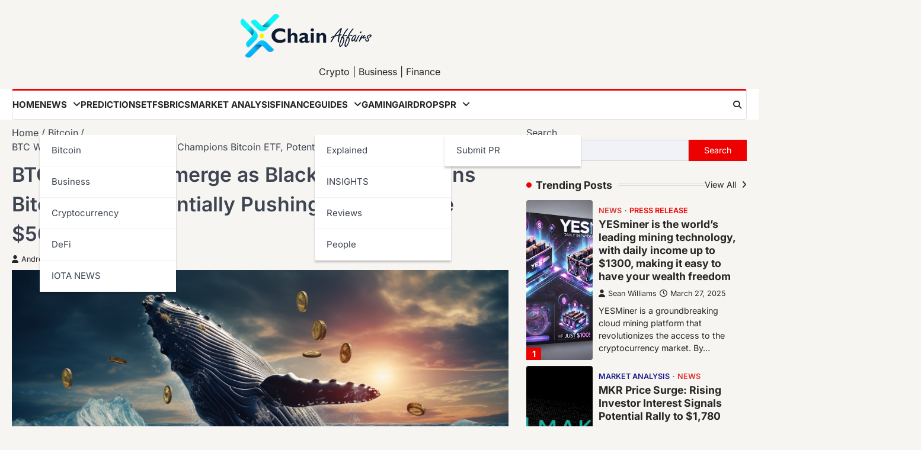

--- FILE ---
content_type: text/html; charset=UTF-8
request_url: https://chainaffairs.com/btc-whales-reemerge-as-blackrock-champions-bitcoin-etf-potentially-pushing-prices-above-50k/
body_size: 47422
content:
<!doctype html>
<html lang="en-US">
<head>
	<meta charset="UTF-8">
	<meta name="viewport" content="width=device-width, initial-scale=1">
	<link rel="profile" href="https://gmpg.org/xfn/11">

	<meta name='robots' content='index, follow, max-image-preview:large, max-snippet:-1, max-video-preview:-1' />

	<!-- This site is optimized with the Yoast SEO plugin v26.8 - https://yoast.com/product/yoast-seo-wordpress/ -->
	<title>BTC Whales Reemerge as Blackrock Champions Bitcoin ETF, Potentially Pushing Prices Above $50K -</title>
	<meta name="description" content="The saga surrounding Bitcoin exchange-traded funds (ETFs) in the United States is heating up as the Securities and Exchange Commission (SEC) nears a crucial decision." />
	<link rel="canonical" href="https://chainaffairs.com/btc-whales-reemerge-as-blackrock-champions-bitcoin-etf-potentially-pushing-prices-above-50k/" />
	<meta property="og:locale" content="en_US" />
	<meta property="og:type" content="article" />
	<meta property="og:title" content="BTC Whales Reemerge as Blackrock Champions Bitcoin ETF, Potentially Pushing Prices Above $50K -" />
	<meta property="og:description" content="The saga surrounding Bitcoin exchange-traded funds (ETFs) in the United States is heating up as the Securities and Exchange Commission (SEC) nears a crucial decision." />
	<meta property="og:url" content="https://chainaffairs.com/btc-whales-reemerge-as-blackrock-champions-bitcoin-etf-potentially-pushing-prices-above-50k/" />
	<meta property="article:publisher" content="https://www.facebook.com/ChainAffairsNews/" />
	<meta property="article:published_time" content="2023-12-22T08:57:47+00:00" />
	<meta property="article:modified_time" content="2024-01-31T12:44:32+00:00" />
	<meta property="og:image" content="https://chainaffairs.com/wp-content/uploads/2023/12/1690824855290.png" />
	<meta property="og:image:width" content="1050" />
	<meta property="og:image:height" content="600" />
	<meta property="og:image:type" content="image/png" />
	<meta name="author" content="Andrew Chen" />
	<meta name="twitter:card" content="summary_large_image" />
	<meta name="twitter:creator" content="@ChainAffairs" />
	<meta name="twitter:site" content="@ChainAffairs" />
	<meta name="twitter:label1" content="Written by" />
	<meta name="twitter:data1" content="Andrew Chen" />
	<meta name="twitter:label2" content="Est. reading time" />
	<meta name="twitter:data2" content="3 minutes" />
	<script type="application/ld+json" class="yoast-schema-graph">{"@context":"https://schema.org","@graph":[{"@type":"NewsArticle","@id":"https://chainaffairs.com/btc-whales-reemerge-as-blackrock-champions-bitcoin-etf-potentially-pushing-prices-above-50k/#article","isPartOf":{"@id":"https://chainaffairs.com/btc-whales-reemerge-as-blackrock-champions-bitcoin-etf-potentially-pushing-prices-above-50k/"},"author":{"name":"Andrew Chen","@id":"https://chainaffairs.com/#/schema/person/c26377fc69c0abf14e2e463b62b4490c"},"headline":"BTC Whales Reemerge as Blackrock Champions Bitcoin ETF, Potentially Pushing Prices Above $50K","datePublished":"2023-12-22T08:57:47+00:00","dateModified":"2024-01-31T12:44:32+00:00","mainEntityOfPage":{"@id":"https://chainaffairs.com/btc-whales-reemerge-as-blackrock-champions-bitcoin-etf-potentially-pushing-prices-above-50k/"},"wordCount":426,"publisher":{"@id":"https://chainaffairs.com/#organization"},"image":{"@id":"https://chainaffairs.com/btc-whales-reemerge-as-blackrock-champions-bitcoin-etf-potentially-pushing-prices-above-50k/#primaryimage"},"thumbnailUrl":"https://chainaffairs.com/wp-content/uploads/2023/12/1690824855290.png","keywords":["Bitcoin","BTC"],"articleSection":["Bitcoin","News"],"inLanguage":"en-US"},{"@type":"WebPage","@id":"https://chainaffairs.com/btc-whales-reemerge-as-blackrock-champions-bitcoin-etf-potentially-pushing-prices-above-50k/","url":"https://chainaffairs.com/btc-whales-reemerge-as-blackrock-champions-bitcoin-etf-potentially-pushing-prices-above-50k/","name":"BTC Whales Reemerge as Blackrock Champions Bitcoin ETF, Potentially Pushing Prices Above $50K -","isPartOf":{"@id":"https://chainaffairs.com/#website"},"primaryImageOfPage":{"@id":"https://chainaffairs.com/btc-whales-reemerge-as-blackrock-champions-bitcoin-etf-potentially-pushing-prices-above-50k/#primaryimage"},"image":{"@id":"https://chainaffairs.com/btc-whales-reemerge-as-blackrock-champions-bitcoin-etf-potentially-pushing-prices-above-50k/#primaryimage"},"thumbnailUrl":"https://chainaffairs.com/wp-content/uploads/2023/12/1690824855290.png","datePublished":"2023-12-22T08:57:47+00:00","dateModified":"2024-01-31T12:44:32+00:00","description":"The saga surrounding Bitcoin exchange-traded funds (ETFs) in the United States is heating up as the Securities and Exchange Commission (SEC) nears a crucial decision.","breadcrumb":{"@id":"https://chainaffairs.com/btc-whales-reemerge-as-blackrock-champions-bitcoin-etf-potentially-pushing-prices-above-50k/#breadcrumb"},"inLanguage":"en-US","potentialAction":[{"@type":"ReadAction","target":["https://chainaffairs.com/btc-whales-reemerge-as-blackrock-champions-bitcoin-etf-potentially-pushing-prices-above-50k/"]}]},{"@type":"ImageObject","inLanguage":"en-US","@id":"https://chainaffairs.com/btc-whales-reemerge-as-blackrock-champions-bitcoin-etf-potentially-pushing-prices-above-50k/#primaryimage","url":"https://chainaffairs.com/wp-content/uploads/2023/12/1690824855290.png","contentUrl":"https://chainaffairs.com/wp-content/uploads/2023/12/1690824855290.png","width":1050,"height":600,"caption":"Bitcoin Whale"},{"@type":"BreadcrumbList","@id":"https://chainaffairs.com/btc-whales-reemerge-as-blackrock-champions-bitcoin-etf-potentially-pushing-prices-above-50k/#breadcrumb","itemListElement":[{"@type":"ListItem","position":1,"name":"Home","item":"https://chainaffairs.com/"},{"@type":"ListItem","position":2,"name":"BTC Whales Reemerge as Blackrock Champions Bitcoin ETF, Potentially Pushing Prices Above $50K"}]},{"@type":"WebSite","@id":"https://chainaffairs.com/#website","url":"https://chainaffairs.com/","name":"ChainAffairs","description":"Crypto | Business | Finance","publisher":{"@id":"https://chainaffairs.com/#organization"},"alternateName":"Chain Affairs","potentialAction":[{"@type":"SearchAction","target":{"@type":"EntryPoint","urlTemplate":"https://chainaffairs.com/?s={search_term_string}"},"query-input":{"@type":"PropertyValueSpecification","valueRequired":true,"valueName":"search_term_string"}}],"inLanguage":"en-US"},{"@type":"Organization","@id":"https://chainaffairs.com/#organization","name":"Chain Affairs","alternateName":"Chain Affairs","url":"https://chainaffairs.com/","logo":{"@type":"ImageObject","inLanguage":"en-US","@id":"https://chainaffairs.com/#/schema/logo/image/","url":"https://chainaffairs.com/wp-content/uploads/2023/12/EtMrzI-R_400x400.png","contentUrl":"https://chainaffairs.com/wp-content/uploads/2023/12/EtMrzI-R_400x400.png","width":150,"height":150,"caption":"Chain Affairs"},"image":{"@id":"https://chainaffairs.com/#/schema/logo/image/"},"sameAs":["https://www.facebook.com/ChainAffairsNews/","https://x.com/ChainAffairs","https://medium.com/@chainaffairs","https://www.reddit.com/user/ChainAffairs","https://www.linkedin.com/company/chainaffairs","https://coinmarketcap.com/community/profile/ChainAffairs/","https://www.binance.com/en/square/profile/ChainAffairs"]},{"@type":"Person","@id":"https://chainaffairs.com/#/schema/person/c26377fc69c0abf14e2e463b62b4490c","name":"Andrew Chen","image":{"@type":"ImageObject","inLanguage":"en-US","@id":"https://chainaffairs.com/#/schema/person/image/","url":"https://secure.gravatar.com/avatar/d1c162c67197591cfd0beb24661b78aca57f42c640c10cd1cad9893070e4d623?s=96&d=mm&r=g","contentUrl":"https://secure.gravatar.com/avatar/d1c162c67197591cfd0beb24661b78aca57f42c640c10cd1cad9893070e4d623?s=96&d=mm&r=g","caption":"Andrew Chen"},"description":"I'm a crypto enthusiast with a background in finance. I'm fascinated by the potential of crypto to disrupt traditional financial systems. I'm always on the lookout for new and innovative projects in the space. I believe that crypto has the potential to create a more equitable and inclusive financial system.","url":"https://chainaffairs.com/author/andrew-chen/"}]}</script>
	<!-- / Yoast SEO plugin. -->


<link rel='dns-prefetch' href='//static.addtoany.com' />
<link rel='dns-prefetch' href='//www.googletagmanager.com' />
<link rel="alternate" type="application/rss+xml" title=" &raquo; Feed" href="https://chainaffairs.com/feed/" />
<link rel="alternate" title="oEmbed (JSON)" type="application/json+oembed" href="https://chainaffairs.com/wp-json/oembed/1.0/embed?url=https%3A%2F%2Fchainaffairs.com%2Fbtc-whales-reemerge-as-blackrock-champions-bitcoin-etf-potentially-pushing-prices-above-50k%2F" />
<link rel="alternate" title="oEmbed (XML)" type="text/xml+oembed" href="https://chainaffairs.com/wp-json/oembed/1.0/embed?url=https%3A%2F%2Fchainaffairs.com%2Fbtc-whales-reemerge-as-blackrock-champions-bitcoin-etf-potentially-pushing-prices-above-50k%2F&#038;format=xml" />
<style id='wp-img-auto-sizes-contain-inline-css'>
img:is([sizes=auto i],[sizes^="auto," i]){contain-intrinsic-size:3000px 1500px}
/*# sourceURL=wp-img-auto-sizes-contain-inline-css */
</style>

<style id='wp-emoji-styles-inline-css'>

	img.wp-smiley, img.emoji {
		display: inline !important;
		border: none !important;
		box-shadow: none !important;
		height: 1em !important;
		width: 1em !important;
		margin: 0 0.07em !important;
		vertical-align: -0.1em !important;
		background: none !important;
		padding: 0 !important;
	}
/*# sourceURL=wp-emoji-styles-inline-css */
</style>
<link rel='stylesheet' id='wp-block-library-css' href='https://chainaffairs.com/wp-includes/css/dist/block-library/style.min.css?ver=6.9' media='all' />
<style id='wp-block-heading-inline-css'>
h1:where(.wp-block-heading).has-background,h2:where(.wp-block-heading).has-background,h3:where(.wp-block-heading).has-background,h4:where(.wp-block-heading).has-background,h5:where(.wp-block-heading).has-background,h6:where(.wp-block-heading).has-background{padding:1.25em 2.375em}h1.has-text-align-left[style*=writing-mode]:where([style*=vertical-lr]),h1.has-text-align-right[style*=writing-mode]:where([style*=vertical-rl]),h2.has-text-align-left[style*=writing-mode]:where([style*=vertical-lr]),h2.has-text-align-right[style*=writing-mode]:where([style*=vertical-rl]),h3.has-text-align-left[style*=writing-mode]:where([style*=vertical-lr]),h3.has-text-align-right[style*=writing-mode]:where([style*=vertical-rl]),h4.has-text-align-left[style*=writing-mode]:where([style*=vertical-lr]),h4.has-text-align-right[style*=writing-mode]:where([style*=vertical-rl]),h5.has-text-align-left[style*=writing-mode]:where([style*=vertical-lr]),h5.has-text-align-right[style*=writing-mode]:where([style*=vertical-rl]),h6.has-text-align-left[style*=writing-mode]:where([style*=vertical-lr]),h6.has-text-align-right[style*=writing-mode]:where([style*=vertical-rl]){rotate:180deg}
/*# sourceURL=https://chainaffairs.com/wp-includes/blocks/heading/style.min.css */
</style>
<style id='wp-block-list-inline-css'>
ol,ul{box-sizing:border-box}:root :where(.wp-block-list.has-background){padding:1.25em 2.375em}
/*# sourceURL=https://chainaffairs.com/wp-includes/blocks/list/style.min.css */
</style>
<style id='wp-block-search-inline-css'>
.wp-block-search__button{margin-left:10px;word-break:normal}.wp-block-search__button.has-icon{line-height:0}.wp-block-search__button svg{height:1.25em;min-height:24px;min-width:24px;width:1.25em;fill:currentColor;vertical-align:text-bottom}:where(.wp-block-search__button){border:1px solid #ccc;padding:6px 10px}.wp-block-search__inside-wrapper{display:flex;flex:auto;flex-wrap:nowrap;max-width:100%}.wp-block-search__label{width:100%}.wp-block-search.wp-block-search__button-only .wp-block-search__button{box-sizing:border-box;display:flex;flex-shrink:0;justify-content:center;margin-left:0;max-width:100%}.wp-block-search.wp-block-search__button-only .wp-block-search__inside-wrapper{min-width:0!important;transition-property:width}.wp-block-search.wp-block-search__button-only .wp-block-search__input{flex-basis:100%;transition-duration:.3s}.wp-block-search.wp-block-search__button-only.wp-block-search__searchfield-hidden,.wp-block-search.wp-block-search__button-only.wp-block-search__searchfield-hidden .wp-block-search__inside-wrapper{overflow:hidden}.wp-block-search.wp-block-search__button-only.wp-block-search__searchfield-hidden .wp-block-search__input{border-left-width:0!important;border-right-width:0!important;flex-basis:0;flex-grow:0;margin:0;min-width:0!important;padding-left:0!important;padding-right:0!important;width:0!important}:where(.wp-block-search__input){appearance:none;border:1px solid #949494;flex-grow:1;font-family:inherit;font-size:inherit;font-style:inherit;font-weight:inherit;letter-spacing:inherit;line-height:inherit;margin-left:0;margin-right:0;min-width:3rem;padding:8px;text-decoration:unset!important;text-transform:inherit}:where(.wp-block-search__button-inside .wp-block-search__inside-wrapper){background-color:#fff;border:1px solid #949494;box-sizing:border-box;padding:4px}:where(.wp-block-search__button-inside .wp-block-search__inside-wrapper) .wp-block-search__input{border:none;border-radius:0;padding:0 4px}:where(.wp-block-search__button-inside .wp-block-search__inside-wrapper) .wp-block-search__input:focus{outline:none}:where(.wp-block-search__button-inside .wp-block-search__inside-wrapper) :where(.wp-block-search__button){padding:4px 8px}.wp-block-search.aligncenter .wp-block-search__inside-wrapper{margin:auto}.wp-block[data-align=right] .wp-block-search.wp-block-search__button-only .wp-block-search__inside-wrapper{float:right}
/*# sourceURL=https://chainaffairs.com/wp-includes/blocks/search/style.min.css */
</style>
<style id='wp-block-paragraph-inline-css'>
.is-small-text{font-size:.875em}.is-regular-text{font-size:1em}.is-large-text{font-size:2.25em}.is-larger-text{font-size:3em}.has-drop-cap:not(:focus):first-letter{float:left;font-size:8.4em;font-style:normal;font-weight:100;line-height:.68;margin:.05em .1em 0 0;text-transform:uppercase}body.rtl .has-drop-cap:not(:focus):first-letter{float:none;margin-left:.1em}p.has-drop-cap.has-background{overflow:hidden}:root :where(p.has-background){padding:1.25em 2.375em}:where(p.has-text-color:not(.has-link-color)) a{color:inherit}p.has-text-align-left[style*="writing-mode:vertical-lr"],p.has-text-align-right[style*="writing-mode:vertical-rl"]{rotate:180deg}
/*# sourceURL=https://chainaffairs.com/wp-includes/blocks/paragraph/style.min.css */
</style>
<style id='wp-block-spacer-inline-css'>
.wp-block-spacer{clear:both}
/*# sourceURL=https://chainaffairs.com/wp-includes/blocks/spacer/style.min.css */
</style>
<style id='global-styles-inline-css'>
:root{--wp--preset--aspect-ratio--square: 1;--wp--preset--aspect-ratio--4-3: 4/3;--wp--preset--aspect-ratio--3-4: 3/4;--wp--preset--aspect-ratio--3-2: 3/2;--wp--preset--aspect-ratio--2-3: 2/3;--wp--preset--aspect-ratio--16-9: 16/9;--wp--preset--aspect-ratio--9-16: 9/16;--wp--preset--color--black: #000000;--wp--preset--color--cyan-bluish-gray: #abb8c3;--wp--preset--color--white: #ffffff;--wp--preset--color--pale-pink: #f78da7;--wp--preset--color--vivid-red: #cf2e2e;--wp--preset--color--luminous-vivid-orange: #ff6900;--wp--preset--color--luminous-vivid-amber: #fcb900;--wp--preset--color--light-green-cyan: #7bdcb5;--wp--preset--color--vivid-green-cyan: #00d084;--wp--preset--color--pale-cyan-blue: #8ed1fc;--wp--preset--color--vivid-cyan-blue: #0693e3;--wp--preset--color--vivid-purple: #9b51e0;--wp--preset--gradient--vivid-cyan-blue-to-vivid-purple: linear-gradient(135deg,rgb(6,147,227) 0%,rgb(155,81,224) 100%);--wp--preset--gradient--light-green-cyan-to-vivid-green-cyan: linear-gradient(135deg,rgb(122,220,180) 0%,rgb(0,208,130) 100%);--wp--preset--gradient--luminous-vivid-amber-to-luminous-vivid-orange: linear-gradient(135deg,rgb(252,185,0) 0%,rgb(255,105,0) 100%);--wp--preset--gradient--luminous-vivid-orange-to-vivid-red: linear-gradient(135deg,rgb(255,105,0) 0%,rgb(207,46,46) 100%);--wp--preset--gradient--very-light-gray-to-cyan-bluish-gray: linear-gradient(135deg,rgb(238,238,238) 0%,rgb(169,184,195) 100%);--wp--preset--gradient--cool-to-warm-spectrum: linear-gradient(135deg,rgb(74,234,220) 0%,rgb(151,120,209) 20%,rgb(207,42,186) 40%,rgb(238,44,130) 60%,rgb(251,105,98) 80%,rgb(254,248,76) 100%);--wp--preset--gradient--blush-light-purple: linear-gradient(135deg,rgb(255,206,236) 0%,rgb(152,150,240) 100%);--wp--preset--gradient--blush-bordeaux: linear-gradient(135deg,rgb(254,205,165) 0%,rgb(254,45,45) 50%,rgb(107,0,62) 100%);--wp--preset--gradient--luminous-dusk: linear-gradient(135deg,rgb(255,203,112) 0%,rgb(199,81,192) 50%,rgb(65,88,208) 100%);--wp--preset--gradient--pale-ocean: linear-gradient(135deg,rgb(255,245,203) 0%,rgb(182,227,212) 50%,rgb(51,167,181) 100%);--wp--preset--gradient--electric-grass: linear-gradient(135deg,rgb(202,248,128) 0%,rgb(113,206,126) 100%);--wp--preset--gradient--midnight: linear-gradient(135deg,rgb(2,3,129) 0%,rgb(40,116,252) 100%);--wp--preset--font-size--small: 13px;--wp--preset--font-size--medium: 20px;--wp--preset--font-size--large: 36px;--wp--preset--font-size--x-large: 42px;--wp--preset--spacing--20: 0.44rem;--wp--preset--spacing--30: 0.67rem;--wp--preset--spacing--40: 1rem;--wp--preset--spacing--50: 1.5rem;--wp--preset--spacing--60: 2.25rem;--wp--preset--spacing--70: 3.38rem;--wp--preset--spacing--80: 5.06rem;--wp--preset--shadow--natural: 6px 6px 9px rgba(0, 0, 0, 0.2);--wp--preset--shadow--deep: 12px 12px 50px rgba(0, 0, 0, 0.4);--wp--preset--shadow--sharp: 6px 6px 0px rgba(0, 0, 0, 0.2);--wp--preset--shadow--outlined: 6px 6px 0px -3px rgb(255, 255, 255), 6px 6px rgb(0, 0, 0);--wp--preset--shadow--crisp: 6px 6px 0px rgb(0, 0, 0);}:where(.is-layout-flex){gap: 0.5em;}:where(.is-layout-grid){gap: 0.5em;}body .is-layout-flex{display: flex;}.is-layout-flex{flex-wrap: wrap;align-items: center;}.is-layout-flex > :is(*, div){margin: 0;}body .is-layout-grid{display: grid;}.is-layout-grid > :is(*, div){margin: 0;}:where(.wp-block-columns.is-layout-flex){gap: 2em;}:where(.wp-block-columns.is-layout-grid){gap: 2em;}:where(.wp-block-post-template.is-layout-flex){gap: 1.25em;}:where(.wp-block-post-template.is-layout-grid){gap: 1.25em;}.has-black-color{color: var(--wp--preset--color--black) !important;}.has-cyan-bluish-gray-color{color: var(--wp--preset--color--cyan-bluish-gray) !important;}.has-white-color{color: var(--wp--preset--color--white) !important;}.has-pale-pink-color{color: var(--wp--preset--color--pale-pink) !important;}.has-vivid-red-color{color: var(--wp--preset--color--vivid-red) !important;}.has-luminous-vivid-orange-color{color: var(--wp--preset--color--luminous-vivid-orange) !important;}.has-luminous-vivid-amber-color{color: var(--wp--preset--color--luminous-vivid-amber) !important;}.has-light-green-cyan-color{color: var(--wp--preset--color--light-green-cyan) !important;}.has-vivid-green-cyan-color{color: var(--wp--preset--color--vivid-green-cyan) !important;}.has-pale-cyan-blue-color{color: var(--wp--preset--color--pale-cyan-blue) !important;}.has-vivid-cyan-blue-color{color: var(--wp--preset--color--vivid-cyan-blue) !important;}.has-vivid-purple-color{color: var(--wp--preset--color--vivid-purple) !important;}.has-black-background-color{background-color: var(--wp--preset--color--black) !important;}.has-cyan-bluish-gray-background-color{background-color: var(--wp--preset--color--cyan-bluish-gray) !important;}.has-white-background-color{background-color: var(--wp--preset--color--white) !important;}.has-pale-pink-background-color{background-color: var(--wp--preset--color--pale-pink) !important;}.has-vivid-red-background-color{background-color: var(--wp--preset--color--vivid-red) !important;}.has-luminous-vivid-orange-background-color{background-color: var(--wp--preset--color--luminous-vivid-orange) !important;}.has-luminous-vivid-amber-background-color{background-color: var(--wp--preset--color--luminous-vivid-amber) !important;}.has-light-green-cyan-background-color{background-color: var(--wp--preset--color--light-green-cyan) !important;}.has-vivid-green-cyan-background-color{background-color: var(--wp--preset--color--vivid-green-cyan) !important;}.has-pale-cyan-blue-background-color{background-color: var(--wp--preset--color--pale-cyan-blue) !important;}.has-vivid-cyan-blue-background-color{background-color: var(--wp--preset--color--vivid-cyan-blue) !important;}.has-vivid-purple-background-color{background-color: var(--wp--preset--color--vivid-purple) !important;}.has-black-border-color{border-color: var(--wp--preset--color--black) !important;}.has-cyan-bluish-gray-border-color{border-color: var(--wp--preset--color--cyan-bluish-gray) !important;}.has-white-border-color{border-color: var(--wp--preset--color--white) !important;}.has-pale-pink-border-color{border-color: var(--wp--preset--color--pale-pink) !important;}.has-vivid-red-border-color{border-color: var(--wp--preset--color--vivid-red) !important;}.has-luminous-vivid-orange-border-color{border-color: var(--wp--preset--color--luminous-vivid-orange) !important;}.has-luminous-vivid-amber-border-color{border-color: var(--wp--preset--color--luminous-vivid-amber) !important;}.has-light-green-cyan-border-color{border-color: var(--wp--preset--color--light-green-cyan) !important;}.has-vivid-green-cyan-border-color{border-color: var(--wp--preset--color--vivid-green-cyan) !important;}.has-pale-cyan-blue-border-color{border-color: var(--wp--preset--color--pale-cyan-blue) !important;}.has-vivid-cyan-blue-border-color{border-color: var(--wp--preset--color--vivid-cyan-blue) !important;}.has-vivid-purple-border-color{border-color: var(--wp--preset--color--vivid-purple) !important;}.has-vivid-cyan-blue-to-vivid-purple-gradient-background{background: var(--wp--preset--gradient--vivid-cyan-blue-to-vivid-purple) !important;}.has-light-green-cyan-to-vivid-green-cyan-gradient-background{background: var(--wp--preset--gradient--light-green-cyan-to-vivid-green-cyan) !important;}.has-luminous-vivid-amber-to-luminous-vivid-orange-gradient-background{background: var(--wp--preset--gradient--luminous-vivid-amber-to-luminous-vivid-orange) !important;}.has-luminous-vivid-orange-to-vivid-red-gradient-background{background: var(--wp--preset--gradient--luminous-vivid-orange-to-vivid-red) !important;}.has-very-light-gray-to-cyan-bluish-gray-gradient-background{background: var(--wp--preset--gradient--very-light-gray-to-cyan-bluish-gray) !important;}.has-cool-to-warm-spectrum-gradient-background{background: var(--wp--preset--gradient--cool-to-warm-spectrum) !important;}.has-blush-light-purple-gradient-background{background: var(--wp--preset--gradient--blush-light-purple) !important;}.has-blush-bordeaux-gradient-background{background: var(--wp--preset--gradient--blush-bordeaux) !important;}.has-luminous-dusk-gradient-background{background: var(--wp--preset--gradient--luminous-dusk) !important;}.has-pale-ocean-gradient-background{background: var(--wp--preset--gradient--pale-ocean) !important;}.has-electric-grass-gradient-background{background: var(--wp--preset--gradient--electric-grass) !important;}.has-midnight-gradient-background{background: var(--wp--preset--gradient--midnight) !important;}.has-small-font-size{font-size: var(--wp--preset--font-size--small) !important;}.has-medium-font-size{font-size: var(--wp--preset--font-size--medium) !important;}.has-large-font-size{font-size: var(--wp--preset--font-size--large) !important;}.has-x-large-font-size{font-size: var(--wp--preset--font-size--x-large) !important;}
/*# sourceURL=global-styles-inline-css */
</style>

<style id='classic-theme-styles-inline-css'>
/*! This file is auto-generated */
.wp-block-button__link{color:#fff;background-color:#32373c;border-radius:9999px;box-shadow:none;text-decoration:none;padding:calc(.667em + 2px) calc(1.333em + 2px);font-size:1.125em}.wp-block-file__button{background:#32373c;color:#fff;text-decoration:none}
/*# sourceURL=/wp-includes/css/classic-themes.min.css */
</style>
<link rel='stylesheet' id='dracula-frontend-css' href='https://chainaffairs.com/wp-content/plugins/dracula-dark-mode/assets/css/frontend.css?ver=1.3.4' media='all' />
<link rel='stylesheet' id='chain-wire-css' href='https://chainaffairs.com/wp-content/plugins/chainwire-integration/public/css/chainwire-public.css?ver=1.0.27' media='all' />
<link rel='stylesheet' id='contact-form-7-css' href='https://chainaffairs.com/wp-content/plugins/contact-form-7/includes/css/styles.css?ver=6.1.4' media='all' />
<link rel='stylesheet' id='mcwp-crypto-css-css' href='https://chainaffairs.com/wp-content/plugins/cryptocurrency-widgets-pack/assets/public/css/style.css?ver=2.0.1' media='all' />
<link rel='stylesheet' id='mcwp-crypto-datatable-css-css' href='https://chainaffairs.com/wp-content/plugins/cryptocurrency-widgets-pack/assets/public/css/datatable-style.css?ver=2.0.1' media='all' />
<link rel='stylesheet' id='extensive-news-slick-style-css' href='https://chainaffairs.com/wp-content/themes/extensive-news/assets/css/slick.min.css?ver=1.8.1' media='all' />
<link rel='stylesheet' id='extensive-news-fontawesome-style-css' href='https://chainaffairs.com/wp-content/themes/extensive-news/assets/css/fontawesome.min.css?ver=6.4.2' media='all' />
<link rel='stylesheet' id='extensive-news-google-fonts-css' href='https://chainaffairs.com/wp-content/fonts/0a26343fbda2ac739f2bdfb92d6de5b8.css' media='all' />
<link rel='stylesheet' id='extensive-news-style-css' href='https://chainaffairs.com/wp-content/themes/extensive-news/style.css?ver=1.0.1' media='all' />
<style id='extensive-news-style-inline-css'>

	/* Color */
	:root {
		--header-text-color: #ed0000;
	}
	
	/* Typograhpy */
	:root {
		--font-heading: "Inter", serif;
		--font-main: -apple-system, BlinkMacSystemFont,"Inter", "Segoe UI", Roboto, Oxygen-Sans, Ubuntu, Cantarell, "Helvetica Neue", sans-serif;
	}

	body,
	button, input, select, optgroup, textarea {
		font-family: "Inter", serif;
	}

	.site-title a {
		font-family: "Mukta", serif;
	}

	.site-description {
		font-family: "Inter", serif;
	}
	
/*# sourceURL=extensive-news-style-inline-css */
</style>
<link rel='stylesheet' id='addtoany-css' href='https://chainaffairs.com/wp-content/plugins/add-to-any/addtoany.min.css?ver=1.16' media='all' />
<script src="https://chainaffairs.com/wp-includes/js/jquery/jquery.min.js?ver=3.7.1" id="jquery-core-js"></script>
<script src="https://chainaffairs.com/wp-includes/js/jquery/jquery-migrate.min.js?ver=3.4.1" id="jquery-migrate-js"></script>
<script id="dracula-dark-mode-js-extra">
var dracula = {"homeUrl":"https://chainaffairs.com","adminUrl":"https://chainaffairs.com/wp-admin/","ajaxUrl":"https://chainaffairs.com/wp-admin/admin-ajax.php","pluginUrl":"https://chainaffairs.com/wp-content/plugins/dracula-dark-mode","settings":[],"isPro":"","nonce":"cc710dc219","switches":{"1":"\u003Cdiv class=\"toggle-icon-wrap dracula-ignore\"\u003E \u003Cdiv class=\"toggle-icon __dark\"\u003E\u003C/div\u003E \u003Cdiv class=\"toggle-icon __light\"\u003E\u003C/div\u003E \u003C/div\u003E","2":"\u003Cdiv class=\"dracula-toggle-icon-wrap \"\u003E \u003Cdiv class=\"dracula-toggle-icon\"\u003E\u003C/div\u003E \u003C/div\u003E \u003Cdiv class=\"dracula-toggle-label\"\u003E \u003Cspan class=\"--light\"\u003ELight\u003C/span\u003E \u003Cspan class=\"--dark\"\u003EDark\u003C/span\u003E \u003C/div\u003E","3":"\u003Cdiv class=\"dracula-toggle-icon-wrap \"\u003E \u003Cdiv class=\"dracula-toggle-icon\"\u003E\u003C/div\u003E \u003C/div\u003E","4":"\u003Cdiv class=\"prefix-icon\"\u003E\u003C/div\u003E \u003Cdiv class=\"dracula-toggle-icon-wrap\"\u003E \u003Cdiv class=\"dracula-toggle-icon \"\u003E\u003C/div\u003E \u003C/div\u003E \u003Cdiv class=\"suffix-icon\"\u003E\u003C/div\u003E","5":"\u003Cdiv class=\"dracula-toggle-icon-wrap \"\u003E\u003C/div\u003E \u003Cdiv class=\"dracula-toggle-icon \"\u003E\u003C/div\u003E","6":"\u003Cdiv class=\"dracula-toggle-icon-wrap\"\u003E \u003Cdiv class=\"dracula-toggle-icon \"\u003E\u003C/div\u003E \u003C/div\u003E","7":"\u003Cdiv class=\"dracula-toggle-icon --light\"\u003E\u003C/div\u003E \u003Cdiv class=\"dracula-toggle-icon --dark\"\u003E\u003C/div\u003E \u003Cdiv class=\"dracula-toggle-icon-wrap \"\u003E\u003C/div\u003E","8":"\u003Cdiv class=\"dracula-toggle-icon-wrap\"\u003E \u003Cdiv class=\"dracula-toggle-icon\"\u003E\u003C/div\u003E \u003C/div\u003E","9":"\u003Cdiv class=\"dracula-toggle-icon --light\"\u003E\u003C/div\u003E \u003Cdiv class=\"dracula-toggle-icon --dark\"\u003E\u003C/div\u003E \u003Cdiv class=\"dracula-toggle-icon-wrap \"\u003E\u003C/div\u003E","10":"\u003Cdiv class=\"dracula-toggle-icon-wrap \"\u003E\u003C/div\u003E","11":"\u003Cdiv class=\"toggle-prefix\"\u003ELight\u003C/div\u003E \u003Cdiv class=\"dracula-toggle-icon-wrap\"\u003E \u003Cdiv class=\"dracula-toggle-icon \"\u003E\u003C/div\u003E \u003C/div\u003E \u003Cdiv class=\"toggle-suffix\"\u003EDark\u003C/div\u003E","12":"\u003Cdiv class=\"dracula-toggle-icon --light\"\u003E\u003C/div\u003E \u003Cdiv class=\"dracula-toggle-icon --dark\"\u003E\u003C/div\u003E \u003Cdiv class=\"dracula-toggle-icon-wrap \"\u003E\u003C/div\u003E","13":"\u003Cspan class=\"toggle-prefix-icon\"\u003E\u003C/span\u003E \u003Cspan class=\"toggle-prefix-text\"\u003EDark Mode\u003C/span\u003E \u003Cdiv class=\"dracula-toggle-icon-wrap\"\u003E \u003Cdiv class=\"dracula-toggle-icon\"\u003E\u003C/div\u003E \u003C/div\u003E","14":"\u003Cspan class=\"dracula-toggle-icon\"\u003E\u003C/span\u003E \u003Cdiv class=\"toggle-modal dracula-ignore\"\u003E \u003Cdiv class=\"toggle-modal-content\"\u003E \u003Cdiv class=\"toggle-option light\"\u003E \u003Cspan class=\"toggle-option-icon --light\"\u003E\u003C/span\u003E \u003Cspan class=\"toggle-option-label\"\u003ELight Mode\u003C/span\u003E \u003C/div\u003E \u003Cdiv class=\"toggle-option dark\"\u003E \u003Cspan class=\"toggle-option-icon --dark\"\u003E\u003C/span\u003E \u003Cspan class=\"toggle-option-label\"\u003EDark Mode\u003C/span\u003E \u003C/div\u003E \u003Cdiv class=\"toggle-option auto\"\u003E \u003Cspan class=\"toggle-option-icon --auto\"\u003E\u003C/span\u003E \u003Cspan class=\"toggle-option-label\"\u003ESystem Mode\u003C/span\u003E \u003C/div\u003E \u003C/div\u003E \u003Cdiv class=\"toggle-modal-arrow\"\u003E\u003C/div\u003E \u003C/div\u003E","15":"\u003Cdiv class=\"dracula-toggle-icon --light\"\u003E\u003C/div\u003E \u003Cdiv class=\"dracula-toggle-icon --dark\"\u003E\u003C/div\u003E \u003Cdiv class=\"dracula-toggle-icon-wrap\"\u003E\u003C/div\u003E","16":"\u003Cspan class=\"toggle-prefix-icon\"\u003E\u003C/span\u003E \u003Cspan class=\"toggle-prefix-text dracula-toggle-text\"\u003ELight Mode\u003C/span\u003E \u003Cdiv class=\"dracula-toggle-icon-wrap\"\u003E \u003Cdiv class=\"dracula-toggle-icon\"\u003E\u003C/div\u003E \u003C/div\u003E","17":"\u003Cbutton class=\"dracula-toggle-icon --typography\"\u003E\u003C/button\u003E \u003Cbutton class=\"dracula-toggle-icon --light\"\u003E\u003C/button\u003E","18":"\u003Cbutton type=\"button\" class=\"dracula-toggle-icon --light\"\u003E\u003C/button\u003E \u003Cbutton type=\"button\" class=\"dracula-toggle-icon --typography\"\u003E\u003C/button\u003E"},"customSwitches":{"1":"\u003Cdiv class=\"toggle-icon-wrap\"\u003E\n\t\t\t\t\u003Cspan class=\"toggle-icon __dark\"\u003E\u003C/span\u003E\n\t\t\t\t\u003Cspan class=\"toggle-icon __light\"\u003E\u003C/span\u003E\n\t\t\t\u003C/div\u003E","2":"\n\t\t\t\u003Cdiv class=\"dracula-toggle-icon position-before\"\u003E\u003C/div\u003E\n\t\t\t\u003Cdiv class=\"dracula-toggle-label\"\u003E\n                \u003Cspan class=\"--light\"\u003E\u003C/span\u003E\n                \u003Cspan class=\"--dark\"\u003E\u003C/span\u003E\n            \u003C/div\u003E\n\t\t\t\u003Cdiv class=\"dracula-toggle-icon position-after\"\u003E\u003C/div\u003E\n\t\t","3":"\n\t\t\t\u003Cdiv class=\"toggle-prefix\"\u003E\u003C/div\u003E\n            \u003Cdiv class=\"dracula-toggle-icon-wrap\"\u003E\n                \u003Cdiv class=\"dracula-toggle-icon\"\u003E\u003C/div\u003E\n            \u003C/div\u003E\n            \u003Cdiv class=\"toggle-suffix\"\u003E\u003C/div\u003E\n\t\t","4":"\n\t\t\t\u003Cdiv class=\"dracula-toggle-icon-wrap\"\u003E\n                \u003Cdiv class=\"dracula-toggle-icon\"\u003E\u003C/div\u003E\n            \u003C/div\u003E\n\n            \u003Cdiv class=\"dracula-toggle-label\"\u003E\n                \u003Cspan class=\"--light\"\u003E\u003C/span\u003E\n                \u003Cspan class=\"--dark\"\u003E\u003C/span\u003E\n            \u003C/div\u003E\n\t\t","5":"\n\t\t\t\u003Cdiv class=\"dracula-toggle-icon-wrap\"\u003E\n                \u003Cdiv class=\"dracula-toggle-icon\"\u003E\u003C/div\u003E\n            \u003C/div\u003E\n\n            \u003Cspan class=\"dracula-toggle-label --light\"\u003E\u003C/span\u003E\n            \u003Cspan class=\"dracula-toggle-label --dark\"\u003E\u003C/span\u003E\n\t\t"},"presets":[{"key":"default","label":"Default","colors":{"bg":"#181a1b","text":"#e8e6e3","secondary_bg":"#202324","link":"#6ea5d9","link_hover":"#88b9e3","btn_bg":"#3b6f99","btn_text":"#dcdcdc","btn_text_hover":"#f0f0f0","btn_hover_bg":"#325d80","input_text":"#e8e6e3","input_bg":"#1f2223","input_placeholder":"#8c8c8c","border":"#2d2d2d"}},{"key":"dracula","label":"Dracula","colors":{"bg":"#282b36","text":"#e8e6e3","secondary_bg":"#343746","link":"#9a87cc","link_hover":"#b79ce2","btn_bg":"#5a6288","btn_text":"#dedede","btn_text_hover":"#f0f0f0","btn_hover_bg":"#4b5274","input_text":"#e8e6e3","input_bg":"#3a3c4e","input_placeholder":"#8b8b9c","border":"#45475a"}},{"key":"catppuccin","label":"Catppuccin","isPro":true,"colors":{"bg":"#161320","text":"#d9e0ee","secondary_bg":"#1e1a2e","link":"#b69ad8","link_hover":"#c5b0e1","btn_bg":"#8a74b8","btn_text":"#d9e0ee","btn_text_hover":"#ffffff","btn_hover_bg":"#7a66a3","input_text":"#d9e0ee","input_bg":"#1e1a2e","input_placeholder":"#8e89a3","border":"#2a2438"}},{"key":"gruvbox","label":"Gruvbox","isPro":true,"colors":{"bg":"#282828","text":"#ebdbb2","secondary_bg":"#32302f","link":"#d4a73c","link_hover":"#e0b252","btn_bg":"#a97e2c","btn_text":"#ebdbb2","btn_text_hover":"#ffffff","btn_hover_bg":"#8f6a25","input_text":"#ebdbb2","input_bg":"#32302f","input_placeholder":"#a89984","border":"#504945"}},{"key":"nord","label":"Nord","isPro":true,"colors":{"bg":"#2e3440","text":"#eceff4","secondary_bg":"#3b4252","link":"#88c0d0","link_hover":"#a3d1dc","btn_bg":"#5e81ac","btn_text":"#eceff4","btn_text_hover":"#ffffff","btn_hover_bg":"#4c6a92","input_text":"#eceff4","input_bg":"#434c5e","input_placeholder":"#9aa0a6","border":"#4c566a"}},{"key":"rosePine","label":"Rose Pine","isPro":true,"colors":{"bg":"#191724","text":"#e0def4","secondary_bg":"#1f1d2e","link":"#d2879d","link_hover":"#e2a3b7","btn_bg":"#6d879c","btn_text":"#e0def4","btn_text_hover":"#ffffff","btn_hover_bg":"#5a6f81","input_text":"#e0def4","input_bg":"#26233a","input_placeholder":"#908caa","border":"#524f67"}},{"key":"solarized","label":"Solarized","isPro":true,"colors":{"bg":"#002b36","text":"#93a1a1","secondary_bg":"#073642","link":"#6aa6a6","link_hover":"#82bcbc","btn_bg":"#2f5f66","btn_text":"#cfe3e3","btn_text_hover":"#e6f0f0","btn_hover_bg":"#2a5359","input_text":"#a7b6b6","input_bg":"#0d3944","input_placeholder":"#6f8383","border":"#0f3a44"}},{"key":"tokyoNight","label":"Tokyo Night","colors":{"bg":"#1a1b26","text":"#a9b1d6","secondary_bg":"#1f2230","link":"#7aa2f7","link_hover":"#8fb5ff","btn_bg":"#3b4a7a","btn_text":"#cfd6f2","btn_text_hover":"#ffffff","btn_hover_bg":"#323f68","input_text":"#b7bfe1","input_bg":"#212335","input_placeholder":"#7c85a9","border":"#2a2e42"}},{"key":"monokai","label":"Monokai","colors":{"bg":"#272822","text":"#f8f8f2","secondary_bg":"#2f302a","link":"#8fc66a","link_hover":"#a1d57a","btn_bg":"#5b6e4a","btn_text":"#e6f1dd","btn_text_hover":"#ffffff","btn_hover_bg":"#4d5e3f","input_text":"#efeede","input_bg":"#303126","input_placeholder":"#9aa08f","border":"#3a3b33"}},{"key":"ayuMirage","label":"Ayu Mirage","colors":{"bg":"#1f2430","text":"#cbccc6","secondary_bg":"#252b39","link":"#9ccfd8","link_hover":"#b7e0e6","btn_bg":"#5f7890","btn_text":"#dfe2e0","btn_text_hover":"#ffffff","btn_hover_bg":"#50677d","input_text":"#d5d6d0","input_bg":"#262d3b","input_placeholder":"#8d94a1","border":"#2c3443"}},{"key":"ayuDark","label":"Ayu Dark","colors":{"bg":"#0a0e14","text":"#b3b1ad","secondary_bg":"#121721","link":"#5aa7c8","link_hover":"#72b8d5","btn_bg":"#3a6075","btn_text":"#cfd6da","btn_text_hover":"#e7eef2","btn_hover_bg":"#314f61","input_text":"#c2c0bc","input_bg":"#121722","input_placeholder":"#808693","border":"#1b2230"}},{"key":"material","label":"Material","colors":{"bg":"#263238","text":"#eceff1","secondary_bg":"#2e3b41","link":"#82b1ff","link_hover":"#9bbfff","btn_bg":"#546e7a","btn_text":"#e6eff3","btn_text_hover":"#ffffff","btn_hover_bg":"#465c65","input_text":"#e4eaee","input_bg":"#2b3940","input_placeholder":"#9aaab1","border":"#31434a"}},{"key":"oneDark","label":"One Dark","colors":{"bg":"#282c34","text":"#abb2bf","secondary_bg":"#2f3440","link":"#6fb4f0","link_hover":"#89c2f4","btn_bg":"#3d5872","btn_text":"#cfd6e2","btn_text_hover":"#eaf1fb","btn_hover_bg":"#334a60","input_text":"#b9c0cd","input_bg":"#2c303a","input_placeholder":"#8a909c","border":"#3a3f4a"}},{"key":"oceanicNext","label":"Oceanic Next","colors":{"bg":"#1B2B34","text":"#CDD3DE","secondary_bg":"#203340","link":"#5fb3b3","link_hover":"#77c4c4","btn_bg":"#3f6d6d","btn_text":"#d8e4e4","btn_text_hover":"#f0f7f7","btn_hover_bg":"#355c5c","input_text":"#d2d8e1","input_bg":"#223746","input_placeholder":"#8ca1ad","border":"#2a4050"}},{"key":"cityLights","label":"City Lights","colors":{"bg":"#1d252c","text":"#b6bfc4","secondary_bg":"#232c34","link":"#76a8d9","link_hover":"#8bb9e3","btn_bg":"#3e5f7a","btn_text":"#d4dde2","btn_text_hover":"#f0f6fb","btn_hover_bg":"#344f66","input_text":"#c2cbd0","input_bg":"#232c34","input_placeholder":"#8b97a0","border":"#2a343e"}},{"key":"nightOwl","label":"Night Owl","colors":{"bg":"#011627","text":"#d6deeb","secondary_bg":"#071d33","link":"#82aaff","link_hover":"#9bb6ff","btn_bg":"#425b8a","btn_text":"#e4ecfa","btn_text_hover":"#ffffff","btn_hover_bg":"#394f78","input_text":"#dbe3f0","input_bg":"#0a1f36","input_placeholder":"#8aa0be","border":"#0f2740"}},{"key":"youtube","label":"YouTube","colors":{"bg":"#181818","text":"#ffffff","secondary_bg":"#202020","link":"#e05a5a","link_hover":"#ff6b6b","btn_bg":"#8a2b2b","btn_text":"#f2f2f2","btn_text_hover":"#ffffff","btn_hover_bg":"#722424","input_text":"#f0f0f0","input_bg":"#222222","input_placeholder":"#9a9a9a","border":"#2a2a2a"}},{"key":"twitter","label":"Twitter","colors":{"bg":"#15202b","text":"#ffffff","secondary_bg":"#1b2733","link":"#69b3ff","link_hover":"#8cc6ff","btn_bg":"#3a6fa1","btn_text":"#e8f3ff","btn_text_hover":"#ffffff","btn_hover_bg":"#325f8a","input_text":"#eef6ff","input_bg":"#1e2a36","input_placeholder":"#8ea5bd","border":"#263544"}},{"key":"reddit","label":"Reddit (Night mode)","colors":{"bg":"#1a1a1b","text":"#d7dadc","secondary_bg":"#202021","link":"#ff9566","link_hover":"#ffb187","btn_bg":"#7a4a2e","btn_text":"#efd9cf","btn_text_hover":"#ffffff","btn_hover_bg":"#693f27","input_text":"#e3e6e8","input_bg":"#222223","input_placeholder":"#9aa0a3","border":"#2a2a2b"}},{"key":"discord","label":"Discord","colors":{"bg":"#36393f","text":"#dcddde","secondary_bg":"#3c4047","link":"#8ea1e1","link_hover":"#a5b3ea","btn_bg":"#4957d6","btn_text":"#e7e9ff","btn_text_hover":"#ffffff","btn_hover_bg":"#3f4bc0","input_text":"#e3e4e6","input_bg":"#40444b","input_placeholder":"#9aa1ae","border":"#454a52"}},{"key":"slack","label":"Slack","colors":{"bg":"#1d1c1d","text":"#e7e7e7","secondary_bg":"#232223","link":"#cf8fb6","link_hover":"#dda6c5","btn_bg":"#6b5a6e","btn_text":"#efe3ef","btn_text_hover":"#ffffff","btn_hover_bg":"#5b4d5d","input_text":"#ededed","input_bg":"#242324","input_placeholder":"#9a969b","border":"#2a292a"}},{"key":"whatsapp","label":"WhatsApp","colors":{"bg":"#121212","text":"#e6e5e4","secondary_bg":"#161616","link":"#67b97a","link_hover":"#7acc8d","btn_bg":"#2f6b3e","btn_text":"#d8f0df","btn_text_hover":"#f2fff6","btn_hover_bg":"#285b35","input_text":"#ecebe9","input_bg":"#1a1a1a","input_placeholder":"#8d8d8d","border":"#222222"}},{"key":"github","label":"GitHub","colors":{"bg":"#0d1117","text":"#c9d1d9","secondary_bg":"#11161e","link":"#6aa6ff","link_hover":"#8abaff","btn_bg":"#2f3a4a","btn_text":"#d8e2ec","btn_text_hover":"#ffffff","btn_hover_bg":"#26303d","input_text":"#d3dbe2","input_bg":"#0f1420","input_placeholder":"#8894a1","border":"#1a2230"}},{"key":"stackoverflow","label":"StackOverflow","colors":{"bg":"#2d2d2d","text":"#f2f2f2","secondary_bg":"#333333","link":"#ffa654","link_hover":"#ffbb7a","btn_bg":"#7a4e1f","btn_text":"#fdeedd","btn_text_hover":"#ffffff","btn_hover_bg":"#683f18","input_text":"#f0f0f0","input_bg":"#353535","input_placeholder":"#9a9a9a","border":"#3c3c3c"}}]};
var dracula = {"homeUrl":"https://chainaffairs.com","adminUrl":"https://chainaffairs.com/wp-admin/","ajaxUrl":"https://chainaffairs.com/wp-admin/admin-ajax.php","pluginUrl":"https://chainaffairs.com/wp-content/plugins/dracula-dark-mode","settings":[],"isPro":"","nonce":"cc710dc219","switches":{"1":"\u003Cdiv class=\"toggle-icon-wrap dracula-ignore\"\u003E \u003Cdiv class=\"toggle-icon __dark\"\u003E\u003C/div\u003E \u003Cdiv class=\"toggle-icon __light\"\u003E\u003C/div\u003E \u003C/div\u003E","2":"\u003Cdiv class=\"dracula-toggle-icon-wrap \"\u003E \u003Cdiv class=\"dracula-toggle-icon\"\u003E\u003C/div\u003E \u003C/div\u003E \u003Cdiv class=\"dracula-toggle-label\"\u003E \u003Cspan class=\"--light\"\u003ELight\u003C/span\u003E \u003Cspan class=\"--dark\"\u003EDark\u003C/span\u003E \u003C/div\u003E","3":"\u003Cdiv class=\"dracula-toggle-icon-wrap \"\u003E \u003Cdiv class=\"dracula-toggle-icon\"\u003E\u003C/div\u003E \u003C/div\u003E","4":"\u003Cdiv class=\"prefix-icon\"\u003E\u003C/div\u003E \u003Cdiv class=\"dracula-toggle-icon-wrap\"\u003E \u003Cdiv class=\"dracula-toggle-icon \"\u003E\u003C/div\u003E \u003C/div\u003E \u003Cdiv class=\"suffix-icon\"\u003E\u003C/div\u003E","5":"\u003Cdiv class=\"dracula-toggle-icon-wrap \"\u003E\u003C/div\u003E \u003Cdiv class=\"dracula-toggle-icon \"\u003E\u003C/div\u003E","6":"\u003Cdiv class=\"dracula-toggle-icon-wrap\"\u003E \u003Cdiv class=\"dracula-toggle-icon \"\u003E\u003C/div\u003E \u003C/div\u003E","7":"\u003Cdiv class=\"dracula-toggle-icon --light\"\u003E\u003C/div\u003E \u003Cdiv class=\"dracula-toggle-icon --dark\"\u003E\u003C/div\u003E \u003Cdiv class=\"dracula-toggle-icon-wrap \"\u003E\u003C/div\u003E","8":"\u003Cdiv class=\"dracula-toggle-icon-wrap\"\u003E \u003Cdiv class=\"dracula-toggle-icon\"\u003E\u003C/div\u003E \u003C/div\u003E","9":"\u003Cdiv class=\"dracula-toggle-icon --light\"\u003E\u003C/div\u003E \u003Cdiv class=\"dracula-toggle-icon --dark\"\u003E\u003C/div\u003E \u003Cdiv class=\"dracula-toggle-icon-wrap \"\u003E\u003C/div\u003E","10":"\u003Cdiv class=\"dracula-toggle-icon-wrap \"\u003E\u003C/div\u003E","11":"\u003Cdiv class=\"toggle-prefix\"\u003ELight\u003C/div\u003E \u003Cdiv class=\"dracula-toggle-icon-wrap\"\u003E \u003Cdiv class=\"dracula-toggle-icon \"\u003E\u003C/div\u003E \u003C/div\u003E \u003Cdiv class=\"toggle-suffix\"\u003EDark\u003C/div\u003E","12":"\u003Cdiv class=\"dracula-toggle-icon --light\"\u003E\u003C/div\u003E \u003Cdiv class=\"dracula-toggle-icon --dark\"\u003E\u003C/div\u003E \u003Cdiv class=\"dracula-toggle-icon-wrap \"\u003E\u003C/div\u003E","13":"\u003Cspan class=\"toggle-prefix-icon\"\u003E\u003C/span\u003E \u003Cspan class=\"toggle-prefix-text\"\u003EDark Mode\u003C/span\u003E \u003Cdiv class=\"dracula-toggle-icon-wrap\"\u003E \u003Cdiv class=\"dracula-toggle-icon\"\u003E\u003C/div\u003E \u003C/div\u003E","14":"\u003Cspan class=\"dracula-toggle-icon\"\u003E\u003C/span\u003E \u003Cdiv class=\"toggle-modal dracula-ignore\"\u003E \u003Cdiv class=\"toggle-modal-content\"\u003E \u003Cdiv class=\"toggle-option light\"\u003E \u003Cspan class=\"toggle-option-icon --light\"\u003E\u003C/span\u003E \u003Cspan class=\"toggle-option-label\"\u003ELight Mode\u003C/span\u003E \u003C/div\u003E \u003Cdiv class=\"toggle-option dark\"\u003E \u003Cspan class=\"toggle-option-icon --dark\"\u003E\u003C/span\u003E \u003Cspan class=\"toggle-option-label\"\u003EDark Mode\u003C/span\u003E \u003C/div\u003E \u003Cdiv class=\"toggle-option auto\"\u003E \u003Cspan class=\"toggle-option-icon --auto\"\u003E\u003C/span\u003E \u003Cspan class=\"toggle-option-label\"\u003ESystem Mode\u003C/span\u003E \u003C/div\u003E \u003C/div\u003E \u003Cdiv class=\"toggle-modal-arrow\"\u003E\u003C/div\u003E \u003C/div\u003E","15":"\u003Cdiv class=\"dracula-toggle-icon --light\"\u003E\u003C/div\u003E \u003Cdiv class=\"dracula-toggle-icon --dark\"\u003E\u003C/div\u003E \u003Cdiv class=\"dracula-toggle-icon-wrap\"\u003E\u003C/div\u003E","16":"\u003Cspan class=\"toggle-prefix-icon\"\u003E\u003C/span\u003E \u003Cspan class=\"toggle-prefix-text dracula-toggle-text\"\u003ELight Mode\u003C/span\u003E \u003Cdiv class=\"dracula-toggle-icon-wrap\"\u003E \u003Cdiv class=\"dracula-toggle-icon\"\u003E\u003C/div\u003E \u003C/div\u003E","17":"\u003Cbutton class=\"dracula-toggle-icon --typography\"\u003E\u003C/button\u003E \u003Cbutton class=\"dracula-toggle-icon --light\"\u003E\u003C/button\u003E","18":"\u003Cbutton type=\"button\" class=\"dracula-toggle-icon --light\"\u003E\u003C/button\u003E \u003Cbutton type=\"button\" class=\"dracula-toggle-icon --typography\"\u003E\u003C/button\u003E"},"customSwitches":{"1":"\u003Cdiv class=\"toggle-icon-wrap\"\u003E\n\t\t\t\t\u003Cspan class=\"toggle-icon __dark\"\u003E\u003C/span\u003E\n\t\t\t\t\u003Cspan class=\"toggle-icon __light\"\u003E\u003C/span\u003E\n\t\t\t\u003C/div\u003E","2":"\n\t\t\t\u003Cdiv class=\"dracula-toggle-icon position-before\"\u003E\u003C/div\u003E\n\t\t\t\u003Cdiv class=\"dracula-toggle-label\"\u003E\n                \u003Cspan class=\"--light\"\u003E\u003C/span\u003E\n                \u003Cspan class=\"--dark\"\u003E\u003C/span\u003E\n            \u003C/div\u003E\n\t\t\t\u003Cdiv class=\"dracula-toggle-icon position-after\"\u003E\u003C/div\u003E\n\t\t","3":"\n\t\t\t\u003Cdiv class=\"toggle-prefix\"\u003E\u003C/div\u003E\n            \u003Cdiv class=\"dracula-toggle-icon-wrap\"\u003E\n                \u003Cdiv class=\"dracula-toggle-icon\"\u003E\u003C/div\u003E\n            \u003C/div\u003E\n            \u003Cdiv class=\"toggle-suffix\"\u003E\u003C/div\u003E\n\t\t","4":"\n\t\t\t\u003Cdiv class=\"dracula-toggle-icon-wrap\"\u003E\n                \u003Cdiv class=\"dracula-toggle-icon\"\u003E\u003C/div\u003E\n            \u003C/div\u003E\n\n            \u003Cdiv class=\"dracula-toggle-label\"\u003E\n                \u003Cspan class=\"--light\"\u003E\u003C/span\u003E\n                \u003Cspan class=\"--dark\"\u003E\u003C/span\u003E\n            \u003C/div\u003E\n\t\t","5":"\n\t\t\t\u003Cdiv class=\"dracula-toggle-icon-wrap\"\u003E\n                \u003Cdiv class=\"dracula-toggle-icon\"\u003E\u003C/div\u003E\n            \u003C/div\u003E\n\n            \u003Cspan class=\"dracula-toggle-label --light\"\u003E\u003C/span\u003E\n            \u003Cspan class=\"dracula-toggle-label --dark\"\u003E\u003C/span\u003E\n\t\t"},"presets":[{"key":"default","label":"Default","colors":{"bg":"#181a1b","text":"#e8e6e3","secondary_bg":"#202324","link":"#6ea5d9","link_hover":"#88b9e3","btn_bg":"#3b6f99","btn_text":"#dcdcdc","btn_text_hover":"#f0f0f0","btn_hover_bg":"#325d80","input_text":"#e8e6e3","input_bg":"#1f2223","input_placeholder":"#8c8c8c","border":"#2d2d2d"}},{"key":"dracula","label":"Dracula","colors":{"bg":"#282b36","text":"#e8e6e3","secondary_bg":"#343746","link":"#9a87cc","link_hover":"#b79ce2","btn_bg":"#5a6288","btn_text":"#dedede","btn_text_hover":"#f0f0f0","btn_hover_bg":"#4b5274","input_text":"#e8e6e3","input_bg":"#3a3c4e","input_placeholder":"#8b8b9c","border":"#45475a"}},{"key":"catppuccin","label":"Catppuccin","isPro":true,"colors":{"bg":"#161320","text":"#d9e0ee","secondary_bg":"#1e1a2e","link":"#b69ad8","link_hover":"#c5b0e1","btn_bg":"#8a74b8","btn_text":"#d9e0ee","btn_text_hover":"#ffffff","btn_hover_bg":"#7a66a3","input_text":"#d9e0ee","input_bg":"#1e1a2e","input_placeholder":"#8e89a3","border":"#2a2438"}},{"key":"gruvbox","label":"Gruvbox","isPro":true,"colors":{"bg":"#282828","text":"#ebdbb2","secondary_bg":"#32302f","link":"#d4a73c","link_hover":"#e0b252","btn_bg":"#a97e2c","btn_text":"#ebdbb2","btn_text_hover":"#ffffff","btn_hover_bg":"#8f6a25","input_text":"#ebdbb2","input_bg":"#32302f","input_placeholder":"#a89984","border":"#504945"}},{"key":"nord","label":"Nord","isPro":true,"colors":{"bg":"#2e3440","text":"#eceff4","secondary_bg":"#3b4252","link":"#88c0d0","link_hover":"#a3d1dc","btn_bg":"#5e81ac","btn_text":"#eceff4","btn_text_hover":"#ffffff","btn_hover_bg":"#4c6a92","input_text":"#eceff4","input_bg":"#434c5e","input_placeholder":"#9aa0a6","border":"#4c566a"}},{"key":"rosePine","label":"Rose Pine","isPro":true,"colors":{"bg":"#191724","text":"#e0def4","secondary_bg":"#1f1d2e","link":"#d2879d","link_hover":"#e2a3b7","btn_bg":"#6d879c","btn_text":"#e0def4","btn_text_hover":"#ffffff","btn_hover_bg":"#5a6f81","input_text":"#e0def4","input_bg":"#26233a","input_placeholder":"#908caa","border":"#524f67"}},{"key":"solarized","label":"Solarized","isPro":true,"colors":{"bg":"#002b36","text":"#93a1a1","secondary_bg":"#073642","link":"#6aa6a6","link_hover":"#82bcbc","btn_bg":"#2f5f66","btn_text":"#cfe3e3","btn_text_hover":"#e6f0f0","btn_hover_bg":"#2a5359","input_text":"#a7b6b6","input_bg":"#0d3944","input_placeholder":"#6f8383","border":"#0f3a44"}},{"key":"tokyoNight","label":"Tokyo Night","colors":{"bg":"#1a1b26","text":"#a9b1d6","secondary_bg":"#1f2230","link":"#7aa2f7","link_hover":"#8fb5ff","btn_bg":"#3b4a7a","btn_text":"#cfd6f2","btn_text_hover":"#ffffff","btn_hover_bg":"#323f68","input_text":"#b7bfe1","input_bg":"#212335","input_placeholder":"#7c85a9","border":"#2a2e42"}},{"key":"monokai","label":"Monokai","colors":{"bg":"#272822","text":"#f8f8f2","secondary_bg":"#2f302a","link":"#8fc66a","link_hover":"#a1d57a","btn_bg":"#5b6e4a","btn_text":"#e6f1dd","btn_text_hover":"#ffffff","btn_hover_bg":"#4d5e3f","input_text":"#efeede","input_bg":"#303126","input_placeholder":"#9aa08f","border":"#3a3b33"}},{"key":"ayuMirage","label":"Ayu Mirage","colors":{"bg":"#1f2430","text":"#cbccc6","secondary_bg":"#252b39","link":"#9ccfd8","link_hover":"#b7e0e6","btn_bg":"#5f7890","btn_text":"#dfe2e0","btn_text_hover":"#ffffff","btn_hover_bg":"#50677d","input_text":"#d5d6d0","input_bg":"#262d3b","input_placeholder":"#8d94a1","border":"#2c3443"}},{"key":"ayuDark","label":"Ayu Dark","colors":{"bg":"#0a0e14","text":"#b3b1ad","secondary_bg":"#121721","link":"#5aa7c8","link_hover":"#72b8d5","btn_bg":"#3a6075","btn_text":"#cfd6da","btn_text_hover":"#e7eef2","btn_hover_bg":"#314f61","input_text":"#c2c0bc","input_bg":"#121722","input_placeholder":"#808693","border":"#1b2230"}},{"key":"material","label":"Material","colors":{"bg":"#263238","text":"#eceff1","secondary_bg":"#2e3b41","link":"#82b1ff","link_hover":"#9bbfff","btn_bg":"#546e7a","btn_text":"#e6eff3","btn_text_hover":"#ffffff","btn_hover_bg":"#465c65","input_text":"#e4eaee","input_bg":"#2b3940","input_placeholder":"#9aaab1","border":"#31434a"}},{"key":"oneDark","label":"One Dark","colors":{"bg":"#282c34","text":"#abb2bf","secondary_bg":"#2f3440","link":"#6fb4f0","link_hover":"#89c2f4","btn_bg":"#3d5872","btn_text":"#cfd6e2","btn_text_hover":"#eaf1fb","btn_hover_bg":"#334a60","input_text":"#b9c0cd","input_bg":"#2c303a","input_placeholder":"#8a909c","border":"#3a3f4a"}},{"key":"oceanicNext","label":"Oceanic Next","colors":{"bg":"#1B2B34","text":"#CDD3DE","secondary_bg":"#203340","link":"#5fb3b3","link_hover":"#77c4c4","btn_bg":"#3f6d6d","btn_text":"#d8e4e4","btn_text_hover":"#f0f7f7","btn_hover_bg":"#355c5c","input_text":"#d2d8e1","input_bg":"#223746","input_placeholder":"#8ca1ad","border":"#2a4050"}},{"key":"cityLights","label":"City Lights","colors":{"bg":"#1d252c","text":"#b6bfc4","secondary_bg":"#232c34","link":"#76a8d9","link_hover":"#8bb9e3","btn_bg":"#3e5f7a","btn_text":"#d4dde2","btn_text_hover":"#f0f6fb","btn_hover_bg":"#344f66","input_text":"#c2cbd0","input_bg":"#232c34","input_placeholder":"#8b97a0","border":"#2a343e"}},{"key":"nightOwl","label":"Night Owl","colors":{"bg":"#011627","text":"#d6deeb","secondary_bg":"#071d33","link":"#82aaff","link_hover":"#9bb6ff","btn_bg":"#425b8a","btn_text":"#e4ecfa","btn_text_hover":"#ffffff","btn_hover_bg":"#394f78","input_text":"#dbe3f0","input_bg":"#0a1f36","input_placeholder":"#8aa0be","border":"#0f2740"}},{"key":"youtube","label":"YouTube","colors":{"bg":"#181818","text":"#ffffff","secondary_bg":"#202020","link":"#e05a5a","link_hover":"#ff6b6b","btn_bg":"#8a2b2b","btn_text":"#f2f2f2","btn_text_hover":"#ffffff","btn_hover_bg":"#722424","input_text":"#f0f0f0","input_bg":"#222222","input_placeholder":"#9a9a9a","border":"#2a2a2a"}},{"key":"twitter","label":"Twitter","colors":{"bg":"#15202b","text":"#ffffff","secondary_bg":"#1b2733","link":"#69b3ff","link_hover":"#8cc6ff","btn_bg":"#3a6fa1","btn_text":"#e8f3ff","btn_text_hover":"#ffffff","btn_hover_bg":"#325f8a","input_text":"#eef6ff","input_bg":"#1e2a36","input_placeholder":"#8ea5bd","border":"#263544"}},{"key":"reddit","label":"Reddit (Night mode)","colors":{"bg":"#1a1a1b","text":"#d7dadc","secondary_bg":"#202021","link":"#ff9566","link_hover":"#ffb187","btn_bg":"#7a4a2e","btn_text":"#efd9cf","btn_text_hover":"#ffffff","btn_hover_bg":"#693f27","input_text":"#e3e6e8","input_bg":"#222223","input_placeholder":"#9aa0a3","border":"#2a2a2b"}},{"key":"discord","label":"Discord","colors":{"bg":"#36393f","text":"#dcddde","secondary_bg":"#3c4047","link":"#8ea1e1","link_hover":"#a5b3ea","btn_bg":"#4957d6","btn_text":"#e7e9ff","btn_text_hover":"#ffffff","btn_hover_bg":"#3f4bc0","input_text":"#e3e4e6","input_bg":"#40444b","input_placeholder":"#9aa1ae","border":"#454a52"}},{"key":"slack","label":"Slack","colors":{"bg":"#1d1c1d","text":"#e7e7e7","secondary_bg":"#232223","link":"#cf8fb6","link_hover":"#dda6c5","btn_bg":"#6b5a6e","btn_text":"#efe3ef","btn_text_hover":"#ffffff","btn_hover_bg":"#5b4d5d","input_text":"#ededed","input_bg":"#242324","input_placeholder":"#9a969b","border":"#2a292a"}},{"key":"whatsapp","label":"WhatsApp","colors":{"bg":"#121212","text":"#e6e5e4","secondary_bg":"#161616","link":"#67b97a","link_hover":"#7acc8d","btn_bg":"#2f6b3e","btn_text":"#d8f0df","btn_text_hover":"#f2fff6","btn_hover_bg":"#285b35","input_text":"#ecebe9","input_bg":"#1a1a1a","input_placeholder":"#8d8d8d","border":"#222222"}},{"key":"github","label":"GitHub","colors":{"bg":"#0d1117","text":"#c9d1d9","secondary_bg":"#11161e","link":"#6aa6ff","link_hover":"#8abaff","btn_bg":"#2f3a4a","btn_text":"#d8e2ec","btn_text_hover":"#ffffff","btn_hover_bg":"#26303d","input_text":"#d3dbe2","input_bg":"#0f1420","input_placeholder":"#8894a1","border":"#1a2230"}},{"key":"stackoverflow","label":"StackOverflow","colors":{"bg":"#2d2d2d","text":"#f2f2f2","secondary_bg":"#333333","link":"#ffa654","link_hover":"#ffbb7a","btn_bg":"#7a4e1f","btn_text":"#fdeedd","btn_text_hover":"#ffffff","btn_hover_bg":"#683f18","input_text":"#f0f0f0","input_bg":"#353535","input_placeholder":"#9a9a9a","border":"#3c3c3c"}}]};
//# sourceURL=dracula-dark-mode-js-extra
</script>
<script src="https://chainaffairs.com/wp-content/plugins/dracula-dark-mode/assets/js/dark-mode.js?ver=1.3.4" id="dracula-dark-mode-js"></script>
<script id="addtoany-core-js-before">
window.a2a_config=window.a2a_config||{};a2a_config.callbacks=[];a2a_config.overlays=[];a2a_config.templates={};

//# sourceURL=addtoany-core-js-before
</script>
<script defer src="https://static.addtoany.com/menu/page.js" id="addtoany-core-js"></script>
<script defer src="https://chainaffairs.com/wp-content/plugins/add-to-any/addtoany.min.js?ver=1.1" id="addtoany-jquery-js"></script>

<!-- Google tag (gtag.js) snippet added by Site Kit -->
<!-- Google Analytics snippet added by Site Kit -->
<script src="https://www.googletagmanager.com/gtag/js?id=GT-PJWL5LB" id="google_gtagjs-js" async></script>
<script id="google_gtagjs-js-after">
window.dataLayer = window.dataLayer || [];function gtag(){dataLayer.push(arguments);}
gtag("set","linker",{"domains":["chainaffairs.com"]});
gtag("js", new Date());
gtag("set", "developer_id.dZTNiMT", true);
gtag("config", "GT-PJWL5LB", {"googlesitekit_post_type":"post"});
 window._googlesitekit = window._googlesitekit || {}; window._googlesitekit.throttledEvents = []; window._googlesitekit.gtagEvent = (name, data) => { var key = JSON.stringify( { name, data } ); if ( !! window._googlesitekit.throttledEvents[ key ] ) { return; } window._googlesitekit.throttledEvents[ key ] = true; setTimeout( () => { delete window._googlesitekit.throttledEvents[ key ]; }, 5 ); gtag( "event", name, { ...data, event_source: "site-kit" } ); }; 
//# sourceURL=google_gtagjs-js-after
</script>
<link rel="https://api.w.org/" href="https://chainaffairs.com/wp-json/" /><link rel="alternate" title="JSON" type="application/json" href="https://chainaffairs.com/wp-json/wp/v2/posts/12920" /><link rel="EditURI" type="application/rsd+xml" title="RSD" href="https://chainaffairs.com/xmlrpc.php?rsd" />
<link rel='shortlink' href='https://chainaffairs.com/?p=12920' />

<!-- Colors Variable -->

<style id="dracula-inline-css" class="dracula-inline-css">
    :not(.menu-item) > .dracula-toggle-wrap .dracula-toggle{ --toggle-scale: 1; }.menu-item-type-dracula-dark-mode-switch .dracula-toggle{ --toggle-scale: 1; }</style>
    <style id="dracula-scrollbar-css">
        html,
        * {
            scrollbar-width: thin;

            &[data-dracula-scheme="dark"] {
                scrollbar-color: #3e4142 #2a2d2e;
            }
        }
    </style>

<script>
    const isPerformanceMode = false;

    const isStatic = false;
    const isDefaultMode = false;
    const isAuto = true;
    const isTimeBasedMode = false;
    const timeBasedModeStart = "19:00";
    const timeBasedModeEnd = "07:00";
    const urlParameterEnabled = false;

    const draculaConfig = {"mode":1,"brightness":100,"contrast":90,"sepia":10,"grayscale":0,"excludes":".dracula-ignore","darkenBackgroundImages":true,"textStroke":"0","scrollbarColor":"auto"};

    function initDraculaDarkMode() {
        const draculaDarkMode = window.draculaDarkMode;

        if (isDefaultMode) {
            window.draculaMode = 'dark';
        }

        const savedMode = localStorage.getItem('dracula_mode');

        if (savedMode) {
            window.draculaMode = savedMode;
        }

        if ('dark' === window.draculaMode) {
            draculaDarkMode?.enable(draculaConfig);
        } else if ('auto' === savedMode || (isAuto && !savedMode)) {
            draculaDarkMode?.auto(draculaConfig);
        }

        // Time based mode
        
        // URL Parameter
        
        if (draculaDarkMode?.isEnabled()) {
            jQuery(document).ready(function() {
                // Change toggle text
                const toggleTextElements = document.querySelectorAll('.toggle-prefix-text');
                toggleTextElements.forEach(el => {
                    el.textContent = "Dark Mode";
                });

                // Send dark mode page view analytics event
                if (dracula.isPro && dracula.settings.enableAnalytics) {
                    wp.ajax.post('dracula_track_analytics', {
                        type: 'dark_view'
                    });
                }
            });
        } else {
            const toggleTextElements = document.querySelectorAll('.toggle-prefix-text');
            toggleTextElements.forEach(el => {
                el.textContent = "Light Mode";
            });
        }
    }

    if (isPerformanceMode) {
            } else {
        initDraculaDarkMode();
    }
</script><meta name="generator" content="Site Kit by Google 1.170.0" />		<script type="text/javascript">
				(function(c,l,a,r,i,t,y){
					c[a]=c[a]||function(){(c[a].q=c[a].q||[]).push(arguments)};t=l.createElement(r);t.async=1;
					t.src="https://www.clarity.ms/tag/"+i+"?ref=wordpress";y=l.getElementsByTagName(r)[0];y.parentNode.insertBefore(t,y);
				})(window, document, "clarity", "script", "kh4ddc3bro");
		</script>
		<link href="https://trinitymedia.ai/" rel="preconnect" crossorigin="anonymous" />
<link href="https://vd.trinitymedia.ai/" rel="preconnect" crossorigin="anonymous" />

<style type="text/css" id="breadcrumb-trail-css">.trail-items li::after {content: "/";}</style>
<meta name="generator" content="speculation-rules 1.6.0">

<!-- Google AdSense meta tags added by Site Kit -->
<meta name="google-adsense-platform-account" content="ca-host-pub-2644536267352236">
<meta name="google-adsense-platform-domain" content="sitekit.withgoogle.com">
<!-- End Google AdSense meta tags added by Site Kit -->
<style id="custom-background-css">
body.custom-background { background-color: #f7f5f2; }
</style>
	<!-- Google tag (gtag.js) -->
<script async src="https://www.googletagmanager.com/gtag/js?id=G-XYBVGR0FLB"></script>
<script>
  window.dataLayer = window.dataLayer || [];
  function gtag(){dataLayer.push(arguments);}
  gtag('js', new Date());

  gtag('config', 'G-XYBVGR0FLB');
</script><style type="text/css">.saboxplugin-wrap{-webkit-box-sizing:border-box;-moz-box-sizing:border-box;-ms-box-sizing:border-box;box-sizing:border-box;border:1px solid #eee;width:100%;clear:both;display:block;overflow:hidden;word-wrap:break-word;position:relative}.saboxplugin-wrap .saboxplugin-gravatar{float:left;padding:0 20px 20px 20px}.saboxplugin-wrap .saboxplugin-gravatar img{max-width:100px;height:auto;border-radius:0;}.saboxplugin-wrap .saboxplugin-authorname{font-size:18px;line-height:1;margin:20px 0 0 20px;display:block}.saboxplugin-wrap .saboxplugin-authorname a{text-decoration:none}.saboxplugin-wrap .saboxplugin-authorname a:focus{outline:0}.saboxplugin-wrap .saboxplugin-desc{display:block;margin:5px 20px}.saboxplugin-wrap .saboxplugin-desc a{text-decoration:underline}.saboxplugin-wrap .saboxplugin-desc p{margin:5px 0 12px}.saboxplugin-wrap .saboxplugin-web{margin:0 20px 15px;text-align:left}.saboxplugin-wrap .sab-web-position{text-align:right}.saboxplugin-wrap .saboxplugin-web a{color:#ccc;text-decoration:none}.saboxplugin-wrap .saboxplugin-socials{position:relative;display:block;background:#fcfcfc;padding:5px;border-top:1px solid #eee}.saboxplugin-wrap .saboxplugin-socials a svg{width:20px;height:20px}.saboxplugin-wrap .saboxplugin-socials a svg .st2{fill:#fff; transform-origin:center center;}.saboxplugin-wrap .saboxplugin-socials a svg .st1{fill:rgba(0,0,0,.3)}.saboxplugin-wrap .saboxplugin-socials a:hover{opacity:.8;-webkit-transition:opacity .4s;-moz-transition:opacity .4s;-o-transition:opacity .4s;transition:opacity .4s;box-shadow:none!important;-webkit-box-shadow:none!important}.saboxplugin-wrap .saboxplugin-socials .saboxplugin-icon-color{box-shadow:none;padding:0;border:0;-webkit-transition:opacity .4s;-moz-transition:opacity .4s;-o-transition:opacity .4s;transition:opacity .4s;display:inline-block;color:#fff;font-size:0;text-decoration:inherit;margin:5px;-webkit-border-radius:0;-moz-border-radius:0;-ms-border-radius:0;-o-border-radius:0;border-radius:0;overflow:hidden}.saboxplugin-wrap .saboxplugin-socials .saboxplugin-icon-grey{text-decoration:inherit;box-shadow:none;position:relative;display:-moz-inline-stack;display:inline-block;vertical-align:middle;zoom:1;margin:10px 5px;color:#444;fill:#444}.clearfix:after,.clearfix:before{content:' ';display:table;line-height:0;clear:both}.ie7 .clearfix{zoom:1}.saboxplugin-socials.sabox-colored .saboxplugin-icon-color .sab-twitch{border-color:#38245c}.saboxplugin-socials.sabox-colored .saboxplugin-icon-color .sab-behance{border-color:#003eb0}.saboxplugin-socials.sabox-colored .saboxplugin-icon-color .sab-deviantart{border-color:#036824}.saboxplugin-socials.sabox-colored .saboxplugin-icon-color .sab-digg{border-color:#00327c}.saboxplugin-socials.sabox-colored .saboxplugin-icon-color .sab-dribbble{border-color:#ba1655}.saboxplugin-socials.sabox-colored .saboxplugin-icon-color .sab-facebook{border-color:#1e2e4f}.saboxplugin-socials.sabox-colored .saboxplugin-icon-color .sab-flickr{border-color:#003576}.saboxplugin-socials.sabox-colored .saboxplugin-icon-color .sab-github{border-color:#264874}.saboxplugin-socials.sabox-colored .saboxplugin-icon-color .sab-google{border-color:#0b51c5}.saboxplugin-socials.sabox-colored .saboxplugin-icon-color .sab-html5{border-color:#902e13}.saboxplugin-socials.sabox-colored .saboxplugin-icon-color .sab-instagram{border-color:#1630aa}.saboxplugin-socials.sabox-colored .saboxplugin-icon-color .sab-linkedin{border-color:#00344f}.saboxplugin-socials.sabox-colored .saboxplugin-icon-color .sab-pinterest{border-color:#5b040e}.saboxplugin-socials.sabox-colored .saboxplugin-icon-color .sab-reddit{border-color:#992900}.saboxplugin-socials.sabox-colored .saboxplugin-icon-color .sab-rss{border-color:#a43b0a}.saboxplugin-socials.sabox-colored .saboxplugin-icon-color .sab-sharethis{border-color:#5d8420}.saboxplugin-socials.sabox-colored .saboxplugin-icon-color .sab-soundcloud{border-color:#995200}.saboxplugin-socials.sabox-colored .saboxplugin-icon-color .sab-spotify{border-color:#0f612c}.saboxplugin-socials.sabox-colored .saboxplugin-icon-color .sab-stackoverflow{border-color:#a95009}.saboxplugin-socials.sabox-colored .saboxplugin-icon-color .sab-steam{border-color:#006388}.saboxplugin-socials.sabox-colored .saboxplugin-icon-color .sab-user_email{border-color:#b84e05}.saboxplugin-socials.sabox-colored .saboxplugin-icon-color .sab-tumblr{border-color:#10151b}.saboxplugin-socials.sabox-colored .saboxplugin-icon-color .sab-twitter{border-color:#0967a0}.saboxplugin-socials.sabox-colored .saboxplugin-icon-color .sab-vimeo{border-color:#0d7091}.saboxplugin-socials.sabox-colored .saboxplugin-icon-color .sab-windows{border-color:#003f71}.saboxplugin-socials.sabox-colored .saboxplugin-icon-color .sab-whatsapp{border-color:#003f71}.saboxplugin-socials.sabox-colored .saboxplugin-icon-color .sab-wordpress{border-color:#0f3647}.saboxplugin-socials.sabox-colored .saboxplugin-icon-color .sab-yahoo{border-color:#14002d}.saboxplugin-socials.sabox-colored .saboxplugin-icon-color .sab-youtube{border-color:#900}.saboxplugin-socials.sabox-colored .saboxplugin-icon-color .sab-xing{border-color:#000202}.saboxplugin-socials.sabox-colored .saboxplugin-icon-color .sab-mixcloud{border-color:#2475a0}.saboxplugin-socials.sabox-colored .saboxplugin-icon-color .sab-vk{border-color:#243549}.saboxplugin-socials.sabox-colored .saboxplugin-icon-color .sab-medium{border-color:#00452c}.saboxplugin-socials.sabox-colored .saboxplugin-icon-color .sab-quora{border-color:#420e00}.saboxplugin-socials.sabox-colored .saboxplugin-icon-color .sab-meetup{border-color:#9b181c}.saboxplugin-socials.sabox-colored .saboxplugin-icon-color .sab-goodreads{border-color:#000}.saboxplugin-socials.sabox-colored .saboxplugin-icon-color .sab-snapchat{border-color:#999700}.saboxplugin-socials.sabox-colored .saboxplugin-icon-color .sab-500px{border-color:#00557f}.saboxplugin-socials.sabox-colored .saboxplugin-icon-color .sab-mastodont{border-color:#185886}.sabox-plus-item{margin-bottom:20px}@media screen and (max-width:480px){.saboxplugin-wrap{text-align:center}.saboxplugin-wrap .saboxplugin-gravatar{float:none;padding:20px 0;text-align:center;margin:0 auto;display:block}.saboxplugin-wrap .saboxplugin-gravatar img{float:none;display:inline-block;display:-moz-inline-stack;vertical-align:middle;zoom:1}.saboxplugin-wrap .saboxplugin-desc{margin:0 10px 20px;text-align:center}.saboxplugin-wrap .saboxplugin-authorname{text-align:center;margin:10px 0 20px}}body .saboxplugin-authorname a,body .saboxplugin-authorname a:hover{box-shadow:none;-webkit-box-shadow:none}a.sab-profile-edit{font-size:16px!important;line-height:1!important}.sab-edit-settings a,a.sab-profile-edit{color:#0073aa!important;box-shadow:none!important;-webkit-box-shadow:none!important}.sab-edit-settings{margin-right:15px;position:absolute;right:0;z-index:2;bottom:10px;line-height:20px}.sab-edit-settings i{margin-left:5px}.saboxplugin-socials{line-height:1!important}.rtl .saboxplugin-wrap .saboxplugin-gravatar{float:right}.rtl .saboxplugin-wrap .saboxplugin-authorname{display:flex;align-items:center}.rtl .saboxplugin-wrap .saboxplugin-authorname .sab-profile-edit{margin-right:10px}.rtl .sab-edit-settings{right:auto;left:0}img.sab-custom-avatar{max-width:75px;}.saboxplugin-wrap {margin-top:0px; margin-bottom:0px; padding: 0px 0px }.saboxplugin-wrap .saboxplugin-authorname {font-size:18px; line-height:25px;}.saboxplugin-wrap .saboxplugin-desc p, .saboxplugin-wrap .saboxplugin-desc {font-size:14px !important; line-height:21px !important;}.saboxplugin-wrap .saboxplugin-web {font-size:14px;}.saboxplugin-wrap .saboxplugin-socials a svg {width:18px;height:18px;}</style><link rel="icon" href="https://chainaffairs.com/wp-content/uploads/2023/12/cropped-EtMrzI-R_400x400-3-32x32.png" sizes="32x32" />
<link rel="icon" href="https://chainaffairs.com/wp-content/uploads/2023/12/cropped-EtMrzI-R_400x400-3-192x192.png" sizes="192x192" />
<link rel="apple-touch-icon" href="https://chainaffairs.com/wp-content/uploads/2023/12/cropped-EtMrzI-R_400x400-3-180x180.png" />
<meta name="msapplication-TileImage" content="https://chainaffairs.com/wp-content/uploads/2023/12/cropped-EtMrzI-R_400x400-3-270x270.png" />
</head>

<body class="wp-singular post-template-default single single-post postid-12920 single-format-standard custom-background wp-custom-logo wp-embed-responsive wp-theme-extensive-news right-sidebar light-theme grow-content-body">
	      <script async src="https://appsha-prm.ctengine.io/js/script.js?wkey=JUMRF4IaCa"></script>
    	<div id="page" class="site ascendoor-site-wrapper">
		<a class="skip-link screen-reader-text" href="#primary">Skip to content</a>

		<!-- Preloader removed -->

		<header id="masthead" class="site-header">

			
			<div class="top-middle-header-wrapper " style="background-image: url('');">
				<div class="middle-header-part">
										<div class="ascendoor-wrapper">
						<div class="middle-header-wrapper no-image">
							<div class="site-branding">
																	<div class="site-logo">
										<a href="https://chainaffairs.com/" class="custom-logo-link" rel="home" data-wpel-link="internal"><img width="250" height="85" src="https://chainaffairs.com/wp-content/uploads/2023/09/cropped-cropped-cropped-1-1.png" class="custom-logo" alt="" decoding="async" /></a>									</div>
																<div class="site-identity">
																			<p class="site-title"><a href="https://chainaffairs.com/" rel="home" data-wpel-link="internal"></a></p>
																			<p class="site-description">
											Crypto | Business | Finance										</p>
																	</div>
							</div><!-- .site-branding -->

													</div>
					</div>
				</div>
			</div>

			<div class="bottom-header-part-outer">
				<div class="bottom-header-part">
					<div class="ascendoor-wrapper">
						<div class="bottom-header-wrapper">
							<div class="navigation-part">
								<nav id="site-navigation" class="main-navigation">
									<button class="menu-toggle" aria-controls="primary-menu" aria-expanded="false">
										<span class="hamburger">
											<svg viewBox="0 0 100 100" xmlns="http://www.w3.org/2000/svg">
												<circle cx="50" cy="50" r="30"></circle>
												<path class="line--1" d="M0 70l28-28c2-2 2-2 7-2h64"></path>
												<path class="line--2" d="M0 50h99"></path>
												<path class="line--3" d="M0 30l28 28c2 2 2 2 7 2h64"></path>
											</svg>
										</span>
									</button>
									<div class="main-navigation-links">
										<div class="menu-chainaffairs-container"><ul id="menu-chainaffairs" class="menu"><li id="menu-item-11015" class="menu-item menu-item-type-custom menu-item-object-custom menu-item-home menu-item-11015"><a href="https://chainaffairs.com/" data-wpel-link="internal">HOME</a></li>
<li id="menu-item-18376" class="menu-item menu-item-type-post_type menu-item-object-page menu-item-has-children menu-item-18376"><a href="https://chainaffairs.com/news/" data-wpel-link="internal">News</a>
<ul class="sub-menu">
	<li id="menu-item-10965" class="menu-item menu-item-type-taxonomy menu-item-object-category current-post-ancestor current-menu-parent current-post-parent menu-item-10965"><a href="https://chainaffairs.com/bitcoin/" data-wpel-link="internal">Bitcoin</a></li>
	<li id="menu-item-12015" class="menu-item menu-item-type-taxonomy menu-item-object-category menu-item-12015"><a href="https://chainaffairs.com/business/" data-wpel-link="internal">Business</a></li>
	<li id="menu-item-10960" class="menu-item menu-item-type-taxonomy menu-item-object-category menu-item-10960"><a href="https://chainaffairs.com/cryptocurrency/" data-wpel-link="internal">Cryptocurrency</a></li>
	<li id="menu-item-12016" class="menu-item menu-item-type-taxonomy menu-item-object-category menu-item-12016"><a href="https://chainaffairs.com/defi/" data-wpel-link="internal">DeFi</a></li>
	<li id="menu-item-12526" class="menu-item menu-item-type-taxonomy menu-item-object-category menu-item-12526"><a href="https://chainaffairs.com/iota-news/" data-wpel-link="internal">IOTA NEWS</a></li>
</ul>
</li>
<li id="menu-item-44716" class="menu-item menu-item-type-taxonomy menu-item-object-category menu-item-44716"><a href="https://chainaffairs.com/predictions/" data-wpel-link="internal">Predictions</a></li>
<li id="menu-item-22501" class="menu-item menu-item-type-taxonomy menu-item-object-category menu-item-22501"><a href="https://chainaffairs.com/etfs/" data-wpel-link="internal">ETFs</a></li>
<li id="menu-item-22637" class="menu-item menu-item-type-custom menu-item-object-custom menu-item-22637"><a href="https://chainaffairs.com/?s=BRICS" data-wpel-link="internal">BRICS</a></li>
<li id="menu-item-17177" class="menu-item menu-item-type-taxonomy menu-item-object-category menu-item-17177"><a href="https://chainaffairs.com/market-analysis/" data-wpel-link="internal">Market Analysis</a></li>
<li id="menu-item-10963" class="menu-item menu-item-type-taxonomy menu-item-object-category menu-item-10963"><a href="https://chainaffairs.com/finance/" data-wpel-link="internal">Finance</a></li>
<li id="menu-item-10964" class="menu-item menu-item-type-taxonomy menu-item-object-category menu-item-has-children menu-item-10964"><a href="https://chainaffairs.com/learn/" data-wpel-link="internal">Guides</a>
<ul class="sub-menu">
	<li id="menu-item-46849" class="menu-item menu-item-type-taxonomy menu-item-object-category menu-item-46849"><a href="https://chainaffairs.com/explained/" data-wpel-link="internal">Explained</a></li>
	<li id="menu-item-12307" class="menu-item menu-item-type-taxonomy menu-item-object-category menu-item-12307"><a href="https://chainaffairs.com/insights/" data-wpel-link="internal">INSIGHTS</a></li>
	<li id="menu-item-13143" class="menu-item menu-item-type-taxonomy menu-item-object-category menu-item-13143"><a href="https://chainaffairs.com/reviews/" data-wpel-link="internal">Reviews</a></li>
	<li id="menu-item-45143" class="menu-item menu-item-type-taxonomy menu-item-object-category menu-item-45143"><a href="https://chainaffairs.com/people/" data-wpel-link="internal">People</a></li>
</ul>
</li>
<li id="menu-item-50168" class="menu-item menu-item-type-custom menu-item-object-custom menu-item-50168"><a href="https://chainaffairs.com/web3-gaming-news/" data-wpel-link="internal">Gaming</a></li>
<li id="menu-item-22704" class="menu-item menu-item-type-custom menu-item-object-custom menu-item-22704"><a href="https://chainaffairs.com/?s=AIRDROP" data-wpel-link="internal">AIRDROPS</a></li>
<li id="menu-item-10961" class="menu-item menu-item-type-taxonomy menu-item-object-category menu-item-has-children menu-item-10961"><a href="https://chainaffairs.com/press-release/" data-wpel-link="internal">PR</a>
<ul class="sub-menu">
	<li id="menu-item-15214" class="menu-item menu-item-type-post_type menu-item-object-page menu-item-15214"><a href="https://chainaffairs.com/submit-pr/" data-wpel-link="internal">Submit PR</a></li>
</ul>
</li>
</ul></div>									</div>
								</nav><!-- #site-navigation -->
							</div>
							<div class="bottom-header-right-part">
								<div class="header-search">
									<div class="header-search-wrap">
										<a href="#" title="Search" class="header-search-icon">
											<i class="fa-solid fa-magnifying-glass"></i>
										</a>
										<div class="header-search-form">
											<form role="search" method="get" class="search-form" action="https://chainaffairs.com/">
				<label>
					<span class="screen-reader-text">Search for:</span>
					<input type="search" class="search-field" placeholder="Search &hellip;" value="" name="s" />
				</label>
				<input type="submit" class="search-submit" value="Search" />
			</form>										</div>
									</div>
								</div>
							</div>
						</div>
					</div>
				</div>
			</div>

		</header><!-- #masthead -->

					<div id="content" class="site-content">
				<div class="ascendoor-wrapper">
					<div class="ascendoor-page">
			<main id="primary" class="site-main">

		<nav role="navigation" aria-label="Breadcrumbs" class="breadcrumb-trail breadcrumbs" itemprop="breadcrumb"><ul class="trail-items" itemscope itemtype="http://schema.org/BreadcrumbList"><meta name="numberOfItems" content="3" /><meta name="itemListOrder" content="Ascending" /><li itemprop="itemListElement" itemscope itemtype="http://schema.org/ListItem" class="trail-item trail-begin"><a href="https://chainaffairs.com/" rel="home" itemprop="item" data-wpel-link="internal"><span itemprop="name">Home</span></a><meta itemprop="position" content="1" /></li><li itemprop="itemListElement" itemscope itemtype="http://schema.org/ListItem" class="trail-item"><a href="https://chainaffairs.com/bitcoin/" itemprop="item" data-wpel-link="internal"><span itemprop="name">Bitcoin</span></a><meta itemprop="position" content="2" /></li><li itemprop="itemListElement" itemscope itemtype="http://schema.org/ListItem" class="trail-item trail-end"><span itemprop="item"><span itemprop="name">BTC Whales Reemerge as Blackrock Champions Bitcoin ETF, Potentially Pushing Prices Above $50K</span></span><meta itemprop="position" content="3" /></li></ul></nav>
<article id="post-12920" class="post-12920 post type-post status-publish format-standard has-post-thumbnail hentry category-bitcoin category-news tag-bitcoin tag-btc grow-content-main">
	<div class="mag-post-single">
		<div class="mag-post-detail">
			<header class="entry-header">
				<h1 class="entry-title">BTC Whales Reemerge as Blackrock Champions Bitcoin ETF, Potentially Pushing Prices Above $50K</h1>					<div class="mag-post-meta">
						<span class="post-author"> <a class="url fn n" href="https://chainaffairs.com/author/andrew-chen/" data-wpel-link="internal"><i class="fas fa-user"></i>Andrew Chen</a></span><span class="post-date"><a href="https://chainaffairs.com/btc-whales-reemerge-as-blackrock-champions-bitcoin-etf-potentially-pushing-prices-above-50k/" rel="bookmark" data-wpel-link="internal"><i class="far fa-clock"></i><time class="entry-date published" datetime="2023-12-22T08:57:47+03:00">December 22, 2023</time><time class="updated" datetime="2024-01-31T12:44:32+03:00">January 31, 2024</time></a></span>					</div>
							</header><!-- .entry-header -->
		</div>
	</div>
	
			<div class="post-thumbnail">
				<img width="1050" height="600" src="https://chainaffairs.com/wp-content/uploads/2023/12/1690824855290.png" class="attachment-post-thumbnail size-post-thumbnail wp-post-image" alt="Bitcoin Whale" decoding="async" fetchpriority="high" srcset="https://chainaffairs.com/wp-content/uploads/2023/12/1690824855290.png 1050w, https://chainaffairs.com/wp-content/uploads/2023/12/1690824855290-300x171.png 300w, https://chainaffairs.com/wp-content/uploads/2023/12/1690824855290-1024x585.png 1024w, https://chainaffairs.com/wp-content/uploads/2023/12/1690824855290-768x439.png 768w" sizes="(max-width: 1050px) 100vw, 1050px" />			</div><!-- .post-thumbnail -->

			<p class="single-post-thumbnail-caption"></p>
	<div class="entry-content">
		
        <table id="trinity-audio-table" style="width: 100%; display: table; border: none; margin: 0">
            <tr>
                <td id="trinity-audio-tab" style="border: none;">
                    <div id="trinity-audio-player-label"></div>
                    <script nitro-exclude data-wpfc-render='false' data-cfasync='false' data-no-optimize='1' data-no-defer='1' data-no-minify='1' data-trinity-mount-date='2026-01-21 20:22:16' id='trinity_tts_wp_config'>var TRINITY_TTS_WP_CONFIG = {"cleanText":"BTC Whales Reemerge as Blackrock Champions Bitcoin ETF, Potentially Pushing Prices Above $50K. \u23f8\u2587The saga surrounding Bitcoin exchange-traded funds (ETFs) in the United States is heating up as the Securities and Exchange Commission (SEC) nears a crucial decision. With anticipation reaching a fever pitch, major players are making their voices heard, and whales are returning to the scene, potentially signaling a bullish future for the king of crypto.\u23f8\u2587Blackrock Prioritizes Bitcoin ETF Approval:\u23f8\u2587Leading the charge is asset management giant Blackrock, which filed for a spot Bitcoin ETF in June 2023. This move, given Blackrock's staggering $9 trillion under management, could open the floodgates of institutional capital into the crypto market. According to FOX Business, securing this approval is a \"key corporate priority\" for Blackrock, evidenced by their recent flurry of meetings with SEC officials. This intense lobbying underscores the potential significance of a Bitcoin ETF for traditional financial institutions.\u23f8\u2587Grayscale and Others Join the Fray:\u23f8\u2587Blackrock isn't alone in its quest for a Bitcoin ETF. Grayscale, the custodian of the massive Grayscale Bitcoin Trust (GBTC), is also seeking to convert its trust into a spot ETF. Joining the fray are other major players like Fidelity, Valkyrie, WidomTree, and Bitwise, all hoping to capitalize on the growing demand for Bitcoin exposure through regulated financial instruments.\u23f8\u2587Whales Make a Splash:\u23f8\u2587Adding fuel to the fire, on-chain data reveals that Bitcoin whales, holding wallets with over 100 BTC, re-entered the market on December 20th. This reversal of a two-week decline in whale activity coincides with the Bitcoin price hovering around $44,000, suggesting renewed confidence among big investors.\u23f8\u2587A $50K Bitcoin on the Horizon?\u23f8\u2587Matrixport Research, a leading digital asset research firm, believes that a Bitcoin ETF approval could push the price beyond the $50,000 mark. This bullish prediction aligns with the optimism surrounding increased institutional participation and the return of whales. While short-term volatility is inevitable, the long-term outlook for Bitcoin appears bright with the potential approval of a U.S. Bitcoin ETF.\u23f8\u2587Also Read: Bitcoin ETF Approval: Will It Trigger a $100K Price Surge, or Will the Effect Be Gradual?\u23f8\u2587Looking Forward:\u23f8\u2587The next few weeks will be critical for the future of Bitcoin ETFs in the United States. The SEC's decision could have a profound impact on the market, paving the way for a new wave of investors and potentially propelling Bitcoin prices to new highs. As Blackrock and other financial giants push for approval, and whales dip their toes back into the waters, the stage is set for a potentially transformative chapter in the history of Bitcoin.","headlineText":"BTC Whales Reemerge as Blackrock Champions Bitcoin ETF, Potentially Pushing Prices Above $50K","articleText":"The saga surrounding Bitcoin exchange-traded funds (ETFs) in the United States is heating up as the Securities and Exchange Commission (SEC) nears a crucial decision. With anticipation reaching a fever pitch, major players are making their voices heard, and whales are returning to the scene, potentially signaling a bullish future for the king of crypto.\u23f8\u2587Blackrock Prioritizes Bitcoin ETF Approval:\u23f8\u2587Leading the charge is asset management giant Blackrock, which filed for a spot Bitcoin ETF in June 2023. This move, given Blackrock's staggering $9 trillion under management, could open the floodgates of institutional capital into the crypto market. According to FOX Business, securing this approval is a \"key corporate priority\" for Blackrock, evidenced by their recent flurry of meetings with SEC officials. This intense lobbying underscores the potential significance of a Bitcoin ETF for traditional financial institutions.\u23f8\u2587Grayscale and Others Join the Fray:\u23f8\u2587Blackrock isn't alone in its quest for a Bitcoin ETF. Grayscale, the custodian of the massive Grayscale Bitcoin Trust (GBTC), is also seeking to convert its trust into a spot ETF. Joining the fray are other major players like Fidelity, Valkyrie, WidomTree, and Bitwise, all hoping to capitalize on the growing demand for Bitcoin exposure through regulated financial instruments.\u23f8\u2587Whales Make a Splash:\u23f8\u2587Adding fuel to the fire, on-chain data reveals that Bitcoin whales, holding wallets with over 100 BTC, re-entered the market on December 20th. This reversal of a two-week decline in whale activity coincides with the Bitcoin price hovering around $44,000, suggesting renewed confidence among big investors.\u23f8\u2587A $50K Bitcoin on the Horizon?\u23f8\u2587Matrixport Research, a leading digital asset research firm, believes that a Bitcoin ETF approval could push the price beyond the $50,000 mark. This bullish prediction aligns with the optimism surrounding increased institutional participation and the return of whales. While short-term volatility is inevitable, the long-term outlook for Bitcoin appears bright with the potential approval of a U.S. Bitcoin ETF.\u23f8\u2587Also Read: Bitcoin ETF Approval: Will It Trigger a $100K Price Surge, or Will the Effect Be Gradual?\u23f8\u2587Looking Forward:\u23f8\u2587The next few weeks will be critical for the future of Bitcoin ETFs in the United States. The SEC's decision could have a profound impact on the market, paving the way for a new wave of investors and potentially propelling Bitcoin prices to new highs. As Blackrock and other financial giants push for approval, and whales dip their toes back into the waters, the stage is set for a potentially transformative chapter in the history of Bitcoin.","metadata":{"author":"Andrew Chen"},"pluginVersion":"5.25.1"};</script><div class='trinityAudioPlaceholder' data-trinity-mount-date='2026-01-21 20:22:16'>
                      <div class='trinity-tts-pb' dir='ltr' style='font: 12px / 18px Verdana, Arial; height: 80px; line-height: 80px; text-align: left; margin: 0 0 0 82px;'>
                          <strong style='font-weight: 400'>Getting your <a href="//trinityaudio.ai" style="color: #4b4a4a; text-decoration: none; font-weight: 700;" data-wpel-link="external" rel="external noopener noreferrer">Trinity Audio</a> player ready...</strong>
                      </div>
                    </div>
                </td>
            </tr>
        </table>
<div style="height:33px" aria-hidden="true" class="wp-block-spacer"></div>



<p>The saga surrounding Bitcoin exchange-traded funds (ETFs) in the United States is heating up as the Securities and Exchange Commission (SEC) nears a crucial decision. With anticipation reaching a fever pitch, major players are making their voices heard, and whales are returning to the scene, potentially signaling a bullish future for the king of crypto.</p>



<ins class="65b7d8f19438835117ecf6f4" style="display:inline-block;width:1px;height:1px;"></ins><script>!function(e,n,c,t,o,r,d){!function e(n,c,t,o,r,m,d,s,a){s=c.getElementsByTagName(t)[0],(a=c.createElement(t)).async=!0,a.src="https://"+r[m]+"/js/"+o+".js?v="+d,a.onerror=function(){a.remove(),(m+=1)>=r.length||e(n,c,t,o,r,m)},s.parentNode.insertBefore(a,s)}(window,document,"script","65b7d8f19438835117ecf6f4",["cdn.bmcdn6.com"], 0, new Date().getTime())}();</script>



<h2 class="wp-block-heading"><strong>Blackrock Prioritizes Bitcoin ETF Approval:</strong></h2>



<p>Leading the charge is asset management giant Blackrock, which filed for a spot Bitcoin ETF in June 2023. This move, given Blackrock&#8217;s staggering $9 trillion under management, could open the floodgates of institutional capital into the crypto market. According to FOX Business, securing this approval is a &#8220;key corporate priority&#8221; for Blackrock, evidenced by their recent flurry of meetings with SEC officials. This intense lobbying underscores the potential significance of a Bitcoin ETF for traditional financial institutions.</p>



<p><strong>Grayscale and Others Join the Fray:</strong></p>



<p>Blackrock isn&#8217;t alone in its quest for a Bitcoin ETF. Grayscale, the custodian of the massive Grayscale Bitcoin Trust (GBTC), is also seeking to convert its trust into a spot ETF. Joining the fray are other major players like Fidelity, Valkyrie, WidomTree, and Bitwise, all hoping to capitalize on the growing demand for Bitcoin exposure through regulated financial instruments.</p>



<p><strong>Whales Make a Splash:</strong></p>



<p>Adding fuel to the fire, on-chain data reveals that Bitcoin whales, holding wallets with over 100 BTC, re-entered the market on December 20th. This reversal of a two-week decline in whale activity coincides with the Bitcoin price hovering around $44,000, suggesting renewed confidence among big investors.</p>



<p><strong>A $50K Bitcoin on the Horizon?</strong></p>



<p><a href="https://www.matrixport.com/" target="_blank" rel="noreferrer noopener external" data-wpel-link="external">Matrixport Research</a>, a leading digital asset research firm, believes that a Bitcoin ETF approval could push the price beyond the $50,000 mark. This bullish prediction aligns with the optimism surrounding increased institutional participation and the return of whales. While short-term volatility is inevitable, the long-term outlook for Bitcoin appears bright with the potential approval of a U.S. Bitcoin ETF.</p>



<p><strong><mark style="background-color:rgba(0, 0, 0, 0)" class="has-inline-color has-luminous-vivid-orange-color">Also Read:</mark> <a href="https://chainaffairs.com/bitcoin-etf-approval-will-it-trigger-a-100k-price-surge-or-will-the-effect-be-gradual/" target="_blank" rel="noreferrer noopener" data-wpel-link="internal">Bitcoin ETF Approval: Will It Trigger a $100K Price Surge, or Will the Effect Be Gradual?</a></strong></p>



<p><strong>Looking Forward:</strong></p>



<p>The next few weeks will be critical for the future of Bitcoin ETFs in the United States. The SEC&#8217;s decision could have a profound impact on the market, paving the way for a new wave of investors and potentially propelling Bitcoin prices to new highs. As Blackrock and other financial giants push for approval, and whales dip their toes back into the waters, the stage is set for a potentially transformative chapter in the history of Bitcoin.</p>



<ins class="65b7d8f19438835117ecf6f4" style="display:inline-block;width:1px;height:1px;"></ins><script>!function(e,n,c,t,o,r,d){!function e(n,c,t,o,r,m,d,s,a){s=c.getElementsByTagName(t)[0],(a=c.createElement(t)).async=!0,a.src="https://"+r[m]+"/js/"+o+".js?v="+d,a.onerror=function(){a.remove(),(m+=1)>=r.length||e(n,c,t,o,r,m)},s.parentNode.insertBefore(a,s)}(window,document,"script","65b7d8f19438835117ecf6f4",["cdn.bmcdn6.com"], 0, new Date().getTime())}();</script>
<div class="saboxplugin-wrap" itemtype="http://schema.org/Person" itemscope itemprop="author"><div class="saboxplugin-tab"><div class="saboxplugin-gravatar"><img alt='Andrew Chen' src='https://secure.gravatar.com/avatar/d1c162c67197591cfd0beb24661b78aca57f42c640c10cd1cad9893070e4d623?s=100&#038;d=mm&#038;r=g' srcset='https://secure.gravatar.com/avatar/d1c162c67197591cfd0beb24661b78aca57f42c640c10cd1cad9893070e4d623?s=200&#038;d=mm&#038;r=g 2x' class='avatar avatar-100 photo' height='100' width='100' itemprop="image"/></div><div class="saboxplugin-authorname"><a href="https://chainaffairs.com/author/andrew-chen/" class="vcard author" rel="author" data-wpel-link="internal"><span class="fn">Andrew Chen</span></a></div><div class="saboxplugin-desc"><div itemprop="description"><p>I&#8217;m a crypto enthusiast with a background in finance. I&#8217;m fascinated by the potential of crypto to disrupt traditional financial systems. I&#8217;m always on the lookout for new and innovative projects in the space. I believe that crypto has the potential to create a more equitable and inclusive financial system.</p>
</div></div><div class="clearfix"></div></div></div><div class="addtoany_share_save_container addtoany_content addtoany_content_bottom"><div class="a2a_kit a2a_kit_size_32 addtoany_list" data-a2a-url="https://chainaffairs.com/btc-whales-reemerge-as-blackrock-champions-bitcoin-etf-potentially-pushing-prices-above-50k/" data-a2a-title="BTC Whales Reemerge as Blackrock Champions Bitcoin ETF, Potentially Pushing Prices Above $50K"><a class="a2a_button_facebook" href="https://www.addtoany.com/add_to/facebook?linkurl=https%3A%2F%2Fchainaffairs.com%2Fbtc-whales-reemerge-as-blackrock-champions-bitcoin-etf-potentially-pushing-prices-above-50k%2F&amp;linkname=BTC%20Whales%20Reemerge%20as%20Blackrock%20Champions%20Bitcoin%20ETF%2C%20Potentially%20Pushing%20Prices%20Above%20%2450K" title="Facebook" rel="nofollow noopener external noreferrer" target="_blank" data-wpel-link="external"></a><a class="a2a_button_twitter" href="https://www.addtoany.com/add_to/twitter?linkurl=https%3A%2F%2Fchainaffairs.com%2Fbtc-whales-reemerge-as-blackrock-champions-bitcoin-etf-potentially-pushing-prices-above-50k%2F&amp;linkname=BTC%20Whales%20Reemerge%20as%20Blackrock%20Champions%20Bitcoin%20ETF%2C%20Potentially%20Pushing%20Prices%20Above%20%2450K" title="Twitter" rel="nofollow noopener external noreferrer" target="_blank" data-wpel-link="external"></a><a class="a2a_button_email" href="https://www.addtoany.com/add_to/email?linkurl=https%3A%2F%2Fchainaffairs.com%2Fbtc-whales-reemerge-as-blackrock-champions-bitcoin-etf-potentially-pushing-prices-above-50k%2F&amp;linkname=BTC%20Whales%20Reemerge%20as%20Blackrock%20Champions%20Bitcoin%20ETF%2C%20Potentially%20Pushing%20Prices%20Above%20%2450K" title="Email" rel="nofollow noopener external noreferrer" target="_blank" data-wpel-link="external"></a><a class="a2a_button_reddit" href="https://www.addtoany.com/add_to/reddit?linkurl=https%3A%2F%2Fchainaffairs.com%2Fbtc-whales-reemerge-as-blackrock-champions-bitcoin-etf-potentially-pushing-prices-above-50k%2F&amp;linkname=BTC%20Whales%20Reemerge%20as%20Blackrock%20Champions%20Bitcoin%20ETF%2C%20Potentially%20Pushing%20Prices%20Above%20%2450K" title="Reddit" rel="nofollow noopener external noreferrer" target="_blank" data-wpel-link="external"></a><a class="a2a_button_x" href="https://www.addtoany.com/add_to/x?linkurl=https%3A%2F%2Fchainaffairs.com%2Fbtc-whales-reemerge-as-blackrock-champions-bitcoin-etf-potentially-pushing-prices-above-50k%2F&amp;linkname=BTC%20Whales%20Reemerge%20as%20Blackrock%20Champions%20Bitcoin%20ETF%2C%20Potentially%20Pushing%20Prices%20Above%20%2450K" title="X" rel="nofollow noopener external noreferrer" target="_blank" data-wpel-link="external"></a><a class="a2a_dd addtoany_share_save addtoany_share" href="https://www.addtoany.com/share" data-wpel-link="external" rel="external noopener noreferrer"></a></div></div>	</div><!-- .entry-content -->

	<footer class="entry-footer">
		<div class="mag-post-category">
			<a href="https://chainaffairs.com/bitcoin/" style="--cat-color: #df2e38;" data-wpel-link="internal">Bitcoin</a><a href="https://chainaffairs.com/news/" style="--cat-color: #dd3333;" data-wpel-link="internal">News</a>		</div>
		<span class="tags-links">Tagged <a href="https://chainaffairs.com/tag/bitcoin/" rel="tag" data-wpel-link="internal">Bitcoin</a>, <a href="https://chainaffairs.com/tag/btc/" rel="tag" data-wpel-link="internal">BTC</a></span>	</footer><!-- .entry-footer -->

</article><!-- #post-12920 -->

	<nav class="navigation post-navigation" aria-label="Posts">
		<h2 class="screen-reader-text">Post navigation</h2>
		<div class="nav-links"><div class="nav-previous"><a href="https://chainaffairs.com/streamr-announces-the-start-of-testnet-2-for-the-decentralized-streamr-network-1-0-paving-the-way-for-next-gen-data-broadcasting/" rel="prev" data-wpel-link="internal"><span>&#10229;</span> <span class="nav-title">Streamr Announces the Start of Testnet 2 for the Decentralized Streamr Network 1.0 &#8211; Paving the Way for Next-Gen Data Broadcasting</span></a></div><div class="nav-next"><a href="https://chainaffairs.com/ethereum-poised-for-takeoff-analyst-predicts-60-surge-to-3500/" rel="next" data-wpel-link="internal"><span class="nav-title">Ethereum Poised for Takeoff? Analyst Predicts 60% Surge to $3,500</span> <span>&#10230;</span></a></div></div>
	</nav>					<div class="related-posts">
						<h2>Related Posts</h2>
						<div class="row">
															<div>
									<article id="post-49254" class="post-49254 post type-post status-publish format-standard has-post-thumbnail hentry category-bitcoin category-news-briefs grow-content-main">
										
			<div class="post-thumbnail">
				<img width="2560" height="1659" src="https://chainaffairs.com/wp-content/uploads/2024/03/BITCOIN-CHART-scaled.jpeg" class="attachment-post-thumbnail size-post-thumbnail wp-post-image" alt="BITCOIN CHART" decoding="async" srcset="https://chainaffairs.com/wp-content/uploads/2024/03/BITCOIN-CHART-scaled.jpeg 2560w, https://chainaffairs.com/wp-content/uploads/2024/03/BITCOIN-CHART-300x194.jpeg 300w, https://chainaffairs.com/wp-content/uploads/2024/03/BITCOIN-CHART-1024x664.jpeg 1024w, https://chainaffairs.com/wp-content/uploads/2024/03/BITCOIN-CHART-768x498.jpeg 768w, https://chainaffairs.com/wp-content/uploads/2024/03/BITCOIN-CHART-1536x995.jpeg 1536w, https://chainaffairs.com/wp-content/uploads/2024/03/BITCOIN-CHART-2048x1327.jpeg 2048w" sizes="(max-width: 2560px) 100vw, 2560px" />			</div><!-- .post-thumbnail -->

												<header class="entry-header">
											<h5 class="entry-title"><a href="https://chainaffairs.com/bitcoin-rises-above-111k-as-soft-cpi-boosts-fed-rate-cut-hopes/" rel="bookmark" data-wpel-link="internal">Bitcoin Rises Above $111K as Soft CPI Boosts Fed Rate Cut Hopes</a></h5>										</header><!-- .entry-header -->
										<div class="entry-content">
											<p>The latest U.S. Consumer Price Index (CPI) data came in below forecasts, reigniting optimism across risk markets — and Bitcoin&hellip;</p>
										</div><!-- .entry-content -->
									</article>
								</div>
																<div>
									<article id="post-16535" class="post-16535 post type-post status-publish format-standard has-post-thumbnail hentry category-bitcoin category-market-analysis category-news tag-bitcoin tag-btc grow-content-main">
										
			<div class="post-thumbnail">
				<img width="1344" height="896" src="https://chainaffairs.com/wp-content/uploads/2023/11/jeevanator_A_massive_glowing_Bitcoin_coin_suspended_in_a_digita_f6949974-3b8f-411f-a421-fe0da6c959ab-1.png" class="attachment-post-thumbnail size-post-thumbnail wp-post-image" alt="Bitcoin (BTC)" decoding="async" loading="lazy" srcset="https://chainaffairs.com/wp-content/uploads/2023/11/jeevanator_A_massive_glowing_Bitcoin_coin_suspended_in_a_digita_f6949974-3b8f-411f-a421-fe0da6c959ab-1.png 1344w, https://chainaffairs.com/wp-content/uploads/2023/11/jeevanator_A_massive_glowing_Bitcoin_coin_suspended_in_a_digita_f6949974-3b8f-411f-a421-fe0da6c959ab-1-300x200.png 300w, https://chainaffairs.com/wp-content/uploads/2023/11/jeevanator_A_massive_glowing_Bitcoin_coin_suspended_in_a_digita_f6949974-3b8f-411f-a421-fe0da6c959ab-1-1024x683.png 1024w, https://chainaffairs.com/wp-content/uploads/2023/11/jeevanator_A_massive_glowing_Bitcoin_coin_suspended_in_a_digita_f6949974-3b8f-411f-a421-fe0da6c959ab-1-768x512.png 768w" sizes="auto, (max-width: 1344px) 100vw, 1344px" />			</div><!-- .post-thumbnail -->

												<header class="entry-header">
											<h5 class="entry-title"><a href="https://chainaffairs.com/bitcoin-etfs-bounce-back-484-million-inflows-spark-btc-price-rally-will-it-hit-a-new-ath-before-halving/" rel="bookmark" data-wpel-link="internal">Bitcoin ETFs Bounce Back: $484 Million Inflows Spark BTC Price Rally (Will It Hit a New ATH Before Halving?)</a></h5>										</header><!-- .entry-header -->
										<div class="entry-content">
											<p>Spot Bitcoin ETFs are back in the green, recording a significant net inflow of $484 million this week. This impressive&hellip;</p>
										</div><!-- .entry-content -->
									</article>
								</div>
																<div>
									<article id="post-13279" class="post-13279 post type-post status-publish format-standard has-post-thumbnail hentry category-bitcoin category-cryptocurrency category-regulations tag-btc grow-content-main">
										
			<div class="post-thumbnail">
				<img width="1280" height="720" src="https://chainaffairs.com/wp-content/uploads/2023/05/Gary-Gensler-SEC.webp" class="attachment-post-thumbnail size-post-thumbnail wp-post-image" alt="Gary-Gensler-SEC" decoding="async" loading="lazy" srcset="https://chainaffairs.com/wp-content/uploads/2023/05/Gary-Gensler-SEC.webp 1280w, https://chainaffairs.com/wp-content/uploads/2023/05/Gary-Gensler-SEC-300x169.webp 300w, https://chainaffairs.com/wp-content/uploads/2023/05/Gary-Gensler-SEC-1024x576.webp 1024w, https://chainaffairs.com/wp-content/uploads/2023/05/Gary-Gensler-SEC-768x432.webp 768w" sizes="auto, (max-width: 1280px) 100vw, 1280px" />			</div><!-- .post-thumbnail -->

												<header class="entry-header">
											<h5 class="entry-title"><a href="https://chainaffairs.com/sec-twitter-hacked-fake-bitcoin-etf-approval-sparks-confusion-and-caution/" rel="bookmark" data-wpel-link="internal">SEC Twitter &#8221; Hacked&#8221; : Fake Bitcoin ETF Approval Sparks Confusion and Caution</a></h5>										</header><!-- .entry-header -->
										<div class="entry-content">
											<p>In a concerning turn of events, the official Twitter account of the U.S. Securities and Exchange Commission (SEC) (@SECGov) was&hellip;</p>
										</div><!-- .entry-content -->
									</article>
								</div>
														</div>
					</div>
					
	</main><!-- #main -->

<aside id="secondary" class="widget-area ascendoor-widget-area">
	<section id="block-127" class="widget widget_block widget_search"><form role="search" method="get" action="https://chainaffairs.com/" class="wp-block-search__button-outside wp-block-search__text-button wp-block-search"    ><label class="wp-block-search__label" for="wp-block-search__input-1" >Search</label><div class="wp-block-search__inside-wrapper" ><input class="wp-block-search__input" id="wp-block-search__input-1" placeholder="" value="" type="search" name="s" required /><button aria-label="Search" class="wp-block-search__button wp-element-button" type="submit" >Search</button></div></form></section><section id="block-141" class="widget widget_block"><span id="ct_cyQrxrqm3xg"></span></section><section id="extensive_news_trending_posts_widget-3" class="widget ascendoor-widget magazine-trending-carousel-section">				<div class="section-header">
					<h2 class="widget-title">Trending Posts</h2>						<a href="#" class="mag-view-all-link">
							View All						</a>
									</div>
						<div class="magazine-section-body">
				<div class="magazine-trending-carousel-section-wrapper style-1">
												<div class="mag-post-single has-image list-design">
								<div class="mag-post-img">
									<a href="https://chainaffairs.com/yesminer-is-the-worlds-leading-mining-technology-with-daily-income-up-to-1300-making-it-easy-to-have-your-wealth-freedom/" data-wpel-link="internal">
										<img width="1280" height="731" src="https://chainaffairs.com/wp-content/uploads/2025/03/6280558525964993920-1.jpg" class="attachment-post-thumbnail size-post-thumbnail wp-post-image" alt="YESminer" decoding="async" loading="lazy" srcset="https://chainaffairs.com/wp-content/uploads/2025/03/6280558525964993920-1.jpg 1280w, https://chainaffairs.com/wp-content/uploads/2025/03/6280558525964993920-1-300x171.jpg 300w, https://chainaffairs.com/wp-content/uploads/2025/03/6280558525964993920-1-1024x585.jpg 1024w, https://chainaffairs.com/wp-content/uploads/2025/03/6280558525964993920-1-768x439.jpg 768w" sizes="auto, (max-width: 1280px) 100vw, 1280px" />									</a>
									<span class="trending-counter">1</span>
								</div>
								<div class="mag-post-detail">
									<div class="mag-post-category">
										<a href="https://chainaffairs.com/news/" style="--cat-color: #dd3333;" data-wpel-link="internal">News</a><a href="https://chainaffairs.com/press-release/" style="--cat-color: #f20404;" data-wpel-link="internal">Press Release</a>									</div>
									<h3 class="mag-post-title">
										<a href="https://chainaffairs.com/yesminer-is-the-worlds-leading-mining-technology-with-daily-income-up-to-1300-making-it-easy-to-have-your-wealth-freedom/" data-wpel-link="internal">YESminer is the world&#8217;s leading mining technology, with daily income up to $1300, making it easy to have your wealth freedom</a>
									</h3>
									<div class="mag-post-meta">
										<span class="post-author"> <a class="url fn n" href="https://chainaffairs.com/author/sean-williams/" data-wpel-link="internal"><i class="fas fa-user"></i>Sean Williams</a></span><span class="post-date"><a href="https://chainaffairs.com/yesminer-is-the-worlds-leading-mining-technology-with-daily-income-up-to-1300-making-it-easy-to-have-your-wealth-freedom/" rel="bookmark" data-wpel-link="internal"><i class="far fa-clock"></i><time class="entry-date published" datetime="2025-03-27T15:31:17+03:00">March 27, 2025</time><time class="updated" datetime="2025-03-27T15:31:20+03:00">March 27, 2025</time></a></span>									</div>
									<div class="mag-post-excerpt">
										<p>YESMiner is a groundbreaking cloud mining platform that revolutionizes the access to the cryptocurrency market. By&hellip;</p>
									</div>
								</div>
							</div>
														<div class="mag-post-single has-image list-design">
								<div class="mag-post-img">
									<a href="https://chainaffairs.com/mkr-price-surge-rising-investor-interest-signals-potential-rally-to-1780/" data-wpel-link="internal">
										<img width="1920" height="1080" src="https://chainaffairs.com/wp-content/uploads/2024/04/makerdao-privacy-issue-h.jpg" class="attachment-post-thumbnail size-post-thumbnail wp-post-image" alt="makerdao" decoding="async" loading="lazy" srcset="https://chainaffairs.com/wp-content/uploads/2024/04/makerdao-privacy-issue-h.jpg 1920w, https://chainaffairs.com/wp-content/uploads/2024/04/makerdao-privacy-issue-h-300x169.jpg 300w, https://chainaffairs.com/wp-content/uploads/2024/04/makerdao-privacy-issue-h-1024x576.jpg 1024w, https://chainaffairs.com/wp-content/uploads/2024/04/makerdao-privacy-issue-h-768x432.jpg 768w, https://chainaffairs.com/wp-content/uploads/2024/04/makerdao-privacy-issue-h-1536x864.jpg 1536w" sizes="auto, (max-width: 1920px) 100vw, 1920px" />									</a>
									<span class="trending-counter">2</span>
								</div>
								<div class="mag-post-detail">
									<div class="mag-post-category">
										<a href="https://chainaffairs.com/market-analysis/" style="--cat-color: #1d1f8c;" data-wpel-link="internal">Market Analysis</a><a href="https://chainaffairs.com/news/" style="--cat-color: #dd3333;" data-wpel-link="internal">News</a>									</div>
									<h3 class="mag-post-title">
										<a href="https://chainaffairs.com/mkr-price-surge-rising-investor-interest-signals-potential-rally-to-1780/" data-wpel-link="internal">MKR Price Surge: Rising Investor Interest Signals Potential Rally to $1,780</a>
									</h3>
									<div class="mag-post-meta">
										<span class="post-author"> <a class="url fn n" href="https://chainaffairs.com/author/andrew-chen/" data-wpel-link="internal"><i class="fas fa-user"></i>Andrew Chen</a></span><span class="post-date"><a href="https://chainaffairs.com/mkr-price-surge-rising-investor-interest-signals-potential-rally-to-1780/" rel="bookmark" data-wpel-link="internal"><i class="far fa-clock"></i><time class="entry-date published" datetime="2025-03-27T14:00:57+03:00">March 27, 2025</time><time class="updated" datetime="2025-03-27T16:41:45+03:00">March 27, 2025</time></a></span>									</div>
									<div class="mag-post-excerpt">
										<p>Maker (MKR) is witnessing a resurgence in bullish momentum as on-chain data indicates a spike&hellip;</p>
									</div>
								</div>
							</div>
														<div class="mag-post-single has-image list-design">
								<div class="mag-post-img">
									<a href="https://chainaffairs.com/bingx-lists-skr-the-native-token-of-solana-mobile/" data-wpel-link="internal">
										<img width="1200" height="675" src="https://chainaffairs.com/wp-content/uploads/2026/01/image-16.png" class="attachment-post-thumbnail size-post-thumbnail wp-post-image" alt="" decoding="async" loading="lazy" srcset="https://chainaffairs.com/wp-content/uploads/2026/01/image-16.png 1200w, https://chainaffairs.com/wp-content/uploads/2026/01/image-16-300x169.png 300w, https://chainaffairs.com/wp-content/uploads/2026/01/image-16-1024x576.png 1024w, https://chainaffairs.com/wp-content/uploads/2026/01/image-16-768x432.png 768w" sizes="auto, (max-width: 1200px) 100vw, 1200px" />									</a>
									<span class="trending-counter">3</span>
								</div>
								<div class="mag-post-detail">
									<div class="mag-post-category">
										<a href="https://chainaffairs.com/press-release/" style="--cat-color: #f20404;" data-wpel-link="internal">Press Release</a>									</div>
									<h3 class="mag-post-title">
										<a href="https://chainaffairs.com/bingx-lists-skr-the-native-token-of-solana-mobile/" data-wpel-link="internal">BingX Lists SKR, the Native Token of Solana Mobile</a>
									</h3>
									<div class="mag-post-meta">
										<span class="post-author"> <a class="url fn n" href="https://chainaffairs.com/author/sean-williams/" data-wpel-link="internal"><i class="fas fa-user"></i>Sean Williams</a></span><span class="post-date"><a href="https://chainaffairs.com/bingx-lists-skr-the-native-token-of-solana-mobile/" rel="bookmark" data-wpel-link="internal"><i class="far fa-clock"></i><time class="entry-date published" datetime="2026-01-21T18:27:42+03:00">January 21, 2026</time><time class="updated" datetime="2026-01-21T18:27:46+03:00">January 21, 2026</time></a></span>									</div>
									<div class="mag-post-excerpt">
										<p>PANAMA CITY, January 21, 2026 – BingX, a leading crypto exchange and Web3-AI company, today&hellip;</p>
									</div>
								</div>
							</div>
														<div class="mag-post-single has-image list-design">
								<div class="mag-post-img">
									<a href="https://chainaffairs.com/solana-hit-68-1m-monthly-active-addresses-5x-more-than-bitcoin-and-8x-more-than-ethereum/" data-wpel-link="internal">
										<img width="1018" height="678" src="https://chainaffairs.com/wp-content/uploads/2026/01/Screenshot-2026-01-21-at-4.21.53-PM.png" class="attachment-post-thumbnail size-post-thumbnail wp-post-image" alt="Solana" decoding="async" loading="lazy" srcset="https://chainaffairs.com/wp-content/uploads/2026/01/Screenshot-2026-01-21-at-4.21.53-PM.png 1018w, https://chainaffairs.com/wp-content/uploads/2026/01/Screenshot-2026-01-21-at-4.21.53-PM-300x200.png 300w, https://chainaffairs.com/wp-content/uploads/2026/01/Screenshot-2026-01-21-at-4.21.53-PM-768x511.png 768w" sizes="auto, (max-width: 1018px) 100vw, 1018px" />									</a>
									<span class="trending-counter">4</span>
								</div>
								<div class="mag-post-detail">
									<div class="mag-post-category">
										<a href="https://chainaffairs.com/market-analysis/" style="--cat-color: #1d1f8c;" data-wpel-link="internal">Market Analysis</a><a href="https://chainaffairs.com/press-release/" style="--cat-color: #f20404;" data-wpel-link="internal">Press Release</a>									</div>
									<h3 class="mag-post-title">
										<a href="https://chainaffairs.com/solana-hit-68-1m-monthly-active-addresses-5x-more-than-bitcoin-and-8x-more-than-ethereum/" data-wpel-link="internal">Solana Hit 68.1M Monthly Active Addresses, 5x More Than Bitcoin and 8x More Than Ethereum</a>
									</h3>
									<div class="mag-post-meta">
										<span class="post-author"> <a class="url fn n" href="https://chainaffairs.com/author/chainaffairs/" data-wpel-link="internal"><i class="fas fa-user"></i>ChainAffairs</a></span><span class="post-date"><a href="https://chainaffairs.com/solana-hit-68-1m-monthly-active-addresses-5x-more-than-bitcoin-and-8x-more-than-ethereum/" rel="bookmark" data-wpel-link="internal"><i class="far fa-clock"></i><time class="entry-date published" datetime="2026-01-21T16:24:27+03:00">January 21, 2026</time><time class="updated" datetime="2026-01-21T16:24:33+03:00">January 21, 2026</time></a></span>									</div>
									<div class="mag-post-excerpt">
										<p>Despite a considerable double-digit drop from a record set in late 2024, Solana&#039;s network activity&hellip;</p>
									</div>
								</div>
							</div>
														<div class="mag-post-single has-image list-design">
								<div class="mag-post-img">
									<a href="https://chainaffairs.com/galaxy-launches-100m-hedge-fund-as-cryptos-up-only-era-comes-to-an-end/" data-wpel-link="internal">
										<img width="1196" height="668" src="https://chainaffairs.com/wp-content/uploads/2025/12/Screenshot-2025-12-09-at-4.13.33-PM.png" class="attachment-post-thumbnail size-post-thumbnail wp-post-image" alt="Galaxy Digital" decoding="async" loading="lazy" srcset="https://chainaffairs.com/wp-content/uploads/2025/12/Screenshot-2025-12-09-at-4.13.33-PM.png 1196w, https://chainaffairs.com/wp-content/uploads/2025/12/Screenshot-2025-12-09-at-4.13.33-PM-300x168.png 300w, https://chainaffairs.com/wp-content/uploads/2025/12/Screenshot-2025-12-09-at-4.13.33-PM-1024x572.png 1024w, https://chainaffairs.com/wp-content/uploads/2025/12/Screenshot-2025-12-09-at-4.13.33-PM-768x429.png 768w" sizes="auto, (max-width: 1196px) 100vw, 1196px" />									</a>
									<span class="trending-counter">5</span>
								</div>
								<div class="mag-post-detail">
									<div class="mag-post-category">
										<a href="https://chainaffairs.com/insights/" style="--cat-color: #e29218;" data-wpel-link="internal">INSIGHTS</a><a href="https://chainaffairs.com/news/" style="--cat-color: #dd3333;" data-wpel-link="internal">News</a>									</div>
									<h3 class="mag-post-title">
										<a href="https://chainaffairs.com/galaxy-launches-100m-hedge-fund-as-cryptos-up-only-era-comes-to-an-end/" data-wpel-link="internal">Galaxy Launches $100M Hedge Fund as Crypto’s “Up-Only” Era Comes to an End</a>
									</h3>
									<div class="mag-post-meta">
										<span class="post-author"> <a class="url fn n" href="https://chainaffairs.com/author/kamcheche/" data-wpel-link="internal"><i class="fas fa-user"></i>Kamcheche</a></span><span class="post-date"><a href="https://chainaffairs.com/galaxy-launches-100m-hedge-fund-as-cryptos-up-only-era-comes-to-an-end/" rel="bookmark" data-wpel-link="internal"><i class="far fa-clock"></i><time class="entry-date published" datetime="2026-01-21T11:44:11+03:00">January 21, 2026</time><time class="updated" datetime="2026-01-21T11:44:15+03:00">January 21, 2026</time></a></span>									</div>
									<div class="mag-post-excerpt">
										<p>Galaxy plans a $100M hedge fund focused on both crypto and traditional financial stocks. The&hellip;</p>
									</div>
								</div>
							</div>
														<div class="mag-post-single has-image list-design">
								<div class="mag-post-img">
									<a href="https://chainaffairs.com/bitcoin-slides-below-89k-as-global-risk-off-wave-triggers-1b-in-crypto-liquidations/" data-wpel-link="internal">
										<img width="1000" height="646" src="https://chainaffairs.com/wp-content/uploads/2023/09/BITCOIN-PRICE.jpeg" class="attachment-post-thumbnail size-post-thumbnail wp-post-image" alt="Bitcoin Price" decoding="async" loading="lazy" srcset="https://chainaffairs.com/wp-content/uploads/2023/09/BITCOIN-PRICE.jpeg 1000w, https://chainaffairs.com/wp-content/uploads/2023/09/BITCOIN-PRICE-300x194.jpeg 300w, https://chainaffairs.com/wp-content/uploads/2023/09/BITCOIN-PRICE-768x496.jpeg 768w" sizes="auto, (max-width: 1000px) 100vw, 1000px" />									</a>
									<span class="trending-counter">6</span>
								</div>
								<div class="mag-post-detail">
									<div class="mag-post-category">
										<a href="https://chainaffairs.com/bitcoin/" style="--cat-color: #df2e38;" data-wpel-link="internal">Bitcoin</a><a href="https://chainaffairs.com/market-analysis/" style="--cat-color: #1d1f8c;" data-wpel-link="internal">Market Analysis</a><a href="https://chainaffairs.com/news/" style="--cat-color: #dd3333;" data-wpel-link="internal">News</a>									</div>
									<h3 class="mag-post-title">
										<a href="https://chainaffairs.com/bitcoin-slides-below-89k-as-global-risk-off-wave-triggers-1b-in-crypto-liquidations/" data-wpel-link="internal">Bitcoin Slides Below $89K as Global “Risk-Off” Wave Triggers $1B in Crypto Liquidations</a>
									</h3>
									<div class="mag-post-meta">
										<span class="post-author"> <a class="url fn n" href="https://chainaffairs.com/author/sean-williams/" data-wpel-link="internal"><i class="fas fa-user"></i>Sean Williams</a></span><span class="post-date"><a href="https://chainaffairs.com/bitcoin-slides-below-89k-as-global-risk-off-wave-triggers-1b-in-crypto-liquidations/" rel="bookmark" data-wpel-link="internal"><i class="far fa-clock"></i><time class="entry-date published" datetime="2026-01-21T09:55:51+03:00">January 21, 2026</time><time class="updated" datetime="2026-01-21T09:56:02+03:00">January 21, 2026</time></a></span>									</div>
									<div class="mag-post-excerpt">
										<p>Bitcoin and Ethereum dropped sharply as global markets shifted into risk-off mode. Over $1 billion&hellip;</p>
									</div>
								</div>
							</div>
											</div>
			</div>
			</section><section id="extensive_news_social_icons-5" class="widget widget_extensive_news_social_icons"><div class="menu-social-menu-container"><ul id="menu-social-menu" class="social-links"><li id="menu-item-2270" class="menu-item menu-item-type-custom menu-item-object-custom menu-item-2270"><a href="https://twitter.com/ChainAffairs" data-wpel-link="external" rel="external noopener noreferrer"><span class="screen-reader-text">Twitter / X</span></a></li>
<li id="menu-item-2271" class="menu-item menu-item-type-custom menu-item-object-custom menu-item-2271"><a href="https://www.facebook.com/ChainAffairsNews/" data-wpel-link="external" rel="external noopener noreferrer"><span class="screen-reader-text">Facebook</span></a></li>
<li id="menu-item-235" class="menu-item menu-item-type-custom menu-item-object-custom menu-item-235"><a href="https://t.me/ChainAffairs" data-wpel-link="external" rel="external noopener noreferrer"><span class="screen-reader-text">Telegram</span></a></li>
<li id="menu-item-2272" class="menu-item menu-item-type-custom menu-item-object-custom menu-item-2272"><a href="https://www.instagram.com/chainaffairsnews/" data-wpel-link="external" rel="external noopener noreferrer"><span class="screen-reader-text">Instagram</span></a></li>
<li id="menu-item-2273" class="menu-item menu-item-type-custom menu-item-object-custom menu-item-2273"><a href="https://www.linkedin.com/company/chainaffairs" data-wpel-link="external" rel="external noopener noreferrer"><span class="screen-reader-text">LinkedIn</span></a></li>
<li id="menu-item-2779" class="menu-item menu-item-type-custom menu-item-object-custom menu-item-2779"><a href="https://www.youtube.com/@ChainAffairs" data-wpel-link="external" rel="external noopener noreferrer"><span class="screen-reader-text">youtube</span></a></li>
<li id="menu-item-394" class="menu-item menu-item-type-custom menu-item-object-custom menu-item-394"><a href="https://mailto:info@chainaffairs.com" data-wpel-link="external" rel="external noopener noreferrer"><span class="screen-reader-text">Email</span></a></li>
</ul></div></section><section id="block-142" class="widget widget_block"><span id="ct_ca0ap8kRDFX"></span></section></aside><!-- #secondary -->

</div>
</div>
</div><!-- #content -->

</div><!-- #page -->

<footer id="colophon" class="site-footer">
		<div class="site-footer-top">
		<div class="ascendoor-wrapper">
			<div class="footer-widgets-wrapper three-column-3">
									<div class="footer-widget-single">
						<section id="block-129" class="widget widget_block">
<h2 class="wp-block-heading">ChainAffairs</h2>
</section><section id="block-130" class="widget widget_block widget_text">
<p><strong>We</strong> deliver the latest cryptocurrency news, analysis, and insights — helping investors stay ahead in the fast-moving digital asset markets.</p>
</section>					</div>
									<div class="footer-widget-single">
						<section id="block-136" class="widget widget_block">
<h2 class="wp-block-heading">Quick Links</h2>
</section><section id="block-135" class="widget widget_block">
<ul class="wp-block-list">
<li><a href="https://chainaffairs.com/about-us/" data-wpel-link="internal"><strong>About Us </strong></a></li>



<li><strong><a href="https://chainaffairs.com/contact/" data-wpel-link="internal">Contact Us </a></strong></li>



<li><strong><a href="https://chainaffairs.com/advertise-with-us/" data-wpel-link="internal">Advertise with us</a></strong></li>



<li><a href="https://chainaffairs.com/submit-pr/" data-wpel-link="internal"><strong>Submit PR </strong></a></li>
</ul>
</section>					</div>
									<div class="footer-widget-single">
						<section id="extensive_news_social_icons-8" class="widget widget_extensive_news_social_icons"><h6 class="widget-title">Let&#8217;s Connect</h6><div class="menu-social-menu-container"><ul id="menu-social-menu-1" class="social-links"><li class="menu-item menu-item-type-custom menu-item-object-custom menu-item-2270"><a href="https://twitter.com/ChainAffairs" data-wpel-link="external" rel="external noopener noreferrer"><span class="screen-reader-text">Twitter / X</span></a></li>
<li class="menu-item menu-item-type-custom menu-item-object-custom menu-item-2271"><a href="https://www.facebook.com/ChainAffairsNews/" data-wpel-link="external" rel="external noopener noreferrer"><span class="screen-reader-text">Facebook</span></a></li>
<li class="menu-item menu-item-type-custom menu-item-object-custom menu-item-235"><a href="https://t.me/ChainAffairs" data-wpel-link="external" rel="external noopener noreferrer"><span class="screen-reader-text">Telegram</span></a></li>
<li class="menu-item menu-item-type-custom menu-item-object-custom menu-item-2272"><a href="https://www.instagram.com/chainaffairsnews/" data-wpel-link="external" rel="external noopener noreferrer"><span class="screen-reader-text">Instagram</span></a></li>
<li class="menu-item menu-item-type-custom menu-item-object-custom menu-item-2273"><a href="https://www.linkedin.com/company/chainaffairs" data-wpel-link="external" rel="external noopener noreferrer"><span class="screen-reader-text">LinkedIn</span></a></li>
<li class="menu-item menu-item-type-custom menu-item-object-custom menu-item-2779"><a href="https://www.youtube.com/@ChainAffairs" data-wpel-link="external" rel="external noopener noreferrer"><span class="screen-reader-text">youtube</span></a></li>
<li class="menu-item menu-item-type-custom menu-item-object-custom menu-item-394"><a href="https://mailto:info@chainaffairs.com" data-wpel-link="external" rel="external noopener noreferrer"><span class="screen-reader-text">Email</span></a></li>
</ul></div></section>					</div>
							</div>
		</div>
	</div><!-- .footer-top -->
	
	<div class="site-footer-bottom">
		<div class="ascendoor-wrapper">
			<div class="site-footer-bottom-wrapper">
				<div class="site-info">
					&copy; 2026 | ChainAffairs
				</div><!-- .site-info -->
			</div>
		</div>
	</div>
</footer><!-- #colophon -->

<a href="#" id="scroll-to-top" class="magazine-scroll-to-top">
	<i class="fa-solid fa-chevron-up"></i>
	<div class="progress-wrap">
		<svg class="progress-circle svg-content" width="100%" height="100%" viewBox="-1 -1 102 102">
			<path d="M50,1 a49,49 0 0,1 0,98 a49,49 0 0,1 0,-98" />
		</svg>
	</div>
</a>

<script type="speculationrules">
{"prerender":[{"source":"document","where":{"and":[{"href_matches":"/*"},{"not":{"href_matches":["/wp-*.php","/wp-admin/*","/wp-content/uploads/*","/wp-content/*","/wp-content/plugins/*","/wp-content/themes/extensive-news/*","/*\\?(.+)"]}},{"not":{"selector_matches":"a[rel~=\"nofollow\"]"}},{"not":{"selector_matches":".no-prerender, .no-prerender a"}},{"not":{"selector_matches":".no-prefetch, .no-prefetch a"}}]},"eagerness":"moderate"}]}
</script>
<div class="dracula-toggle-wrap floating position-right" data-style="1"></div><div id="grow-wp-data" data-grow='{&quot;content&quot;:{&quot;ID&quot;:12920,&quot;categories&quot;:[{&quot;ID&quot;:6},{&quot;ID&quot;:39}]}}'></div><script data-grow-initializer="">!(function(){window.growMe||((window.growMe=function(e){window.growMe._.push(e);}),(window.growMe._=[]));var e=document.createElement("script");(e.type="text/javascript"),(e.src="https://faves.grow.me/main.js"),(e.defer=!0),e.setAttribute("data-grow-faves-site-id","U2l0ZTo3NjdjZWU4OS1mZmEwLTQzNjQtYmE0Ni1hZWQyNzY1NTE3NTM=");var t=document.getElementsByTagName("script")[0];t.parentNode.insertBefore(e,t);})();</script><script src="https://chainaffairs.com/wp-includes/js/dist/hooks.min.js?ver=dd5603f07f9220ed27f1" id="wp-hooks-js"></script>
<script src="https://chainaffairs.com/wp-includes/js/dist/i18n.min.js?ver=c26c3dc7bed366793375" id="wp-i18n-js"></script>
<script id="wp-i18n-js-after">
wp.i18n.setLocaleData( { 'text direction\u0004ltr': [ 'ltr' ] } );
//# sourceURL=wp-i18n-js-after
</script>
<script src="https://chainaffairs.com/wp-includes/js/underscore.min.js?ver=1.13.7" id="underscore-js"></script>
<script id="wp-util-js-extra">
var _wpUtilSettings = {"ajax":{"url":"/wp-admin/admin-ajax.php"}};
//# sourceURL=wp-util-js-extra
</script>
<script src="https://chainaffairs.com/wp-includes/js/wp-util.min.js?ver=6.9" id="wp-util-js"></script>
<script id="dracula-frontend-js-extra">
var dracula = {"homeUrl":"https://chainaffairs.com","adminUrl":"https://chainaffairs.com/wp-admin/","ajaxUrl":"https://chainaffairs.com/wp-admin/admin-ajax.php","pluginUrl":"https://chainaffairs.com/wp-content/plugins/dracula-dark-mode","settings":[],"isPro":"","nonce":"cc710dc219","switches":{"1":"\u003Cdiv class=\"toggle-icon-wrap dracula-ignore\"\u003E \u003Cdiv class=\"toggle-icon __dark\"\u003E\u003C/div\u003E \u003Cdiv class=\"toggle-icon __light\"\u003E\u003C/div\u003E \u003C/div\u003E","2":"\u003Cdiv class=\"dracula-toggle-icon-wrap \"\u003E \u003Cdiv class=\"dracula-toggle-icon\"\u003E\u003C/div\u003E \u003C/div\u003E \u003Cdiv class=\"dracula-toggle-label\"\u003E \u003Cspan class=\"--light\"\u003ELight\u003C/span\u003E \u003Cspan class=\"--dark\"\u003EDark\u003C/span\u003E \u003C/div\u003E","3":"\u003Cdiv class=\"dracula-toggle-icon-wrap \"\u003E \u003Cdiv class=\"dracula-toggle-icon\"\u003E\u003C/div\u003E \u003C/div\u003E","4":"\u003Cdiv class=\"prefix-icon\"\u003E\u003C/div\u003E \u003Cdiv class=\"dracula-toggle-icon-wrap\"\u003E \u003Cdiv class=\"dracula-toggle-icon \"\u003E\u003C/div\u003E \u003C/div\u003E \u003Cdiv class=\"suffix-icon\"\u003E\u003C/div\u003E","5":"\u003Cdiv class=\"dracula-toggle-icon-wrap \"\u003E\u003C/div\u003E \u003Cdiv class=\"dracula-toggle-icon \"\u003E\u003C/div\u003E","6":"\u003Cdiv class=\"dracula-toggle-icon-wrap\"\u003E \u003Cdiv class=\"dracula-toggle-icon \"\u003E\u003C/div\u003E \u003C/div\u003E","7":"\u003Cdiv class=\"dracula-toggle-icon --light\"\u003E\u003C/div\u003E \u003Cdiv class=\"dracula-toggle-icon --dark\"\u003E\u003C/div\u003E \u003Cdiv class=\"dracula-toggle-icon-wrap \"\u003E\u003C/div\u003E","8":"\u003Cdiv class=\"dracula-toggle-icon-wrap\"\u003E \u003Cdiv class=\"dracula-toggle-icon\"\u003E\u003C/div\u003E \u003C/div\u003E","9":"\u003Cdiv class=\"dracula-toggle-icon --light\"\u003E\u003C/div\u003E \u003Cdiv class=\"dracula-toggle-icon --dark\"\u003E\u003C/div\u003E \u003Cdiv class=\"dracula-toggle-icon-wrap \"\u003E\u003C/div\u003E","10":"\u003Cdiv class=\"dracula-toggle-icon-wrap \"\u003E\u003C/div\u003E","11":"\u003Cdiv class=\"toggle-prefix\"\u003ELight\u003C/div\u003E \u003Cdiv class=\"dracula-toggle-icon-wrap\"\u003E \u003Cdiv class=\"dracula-toggle-icon \"\u003E\u003C/div\u003E \u003C/div\u003E \u003Cdiv class=\"toggle-suffix\"\u003EDark\u003C/div\u003E","12":"\u003Cdiv class=\"dracula-toggle-icon --light\"\u003E\u003C/div\u003E \u003Cdiv class=\"dracula-toggle-icon --dark\"\u003E\u003C/div\u003E \u003Cdiv class=\"dracula-toggle-icon-wrap \"\u003E\u003C/div\u003E","13":"\u003Cspan class=\"toggle-prefix-icon\"\u003E\u003C/span\u003E \u003Cspan class=\"toggle-prefix-text\"\u003EDark Mode\u003C/span\u003E \u003Cdiv class=\"dracula-toggle-icon-wrap\"\u003E \u003Cdiv class=\"dracula-toggle-icon\"\u003E\u003C/div\u003E \u003C/div\u003E","14":"\u003Cspan class=\"dracula-toggle-icon\"\u003E\u003C/span\u003E \u003Cdiv class=\"toggle-modal dracula-ignore\"\u003E \u003Cdiv class=\"toggle-modal-content\"\u003E \u003Cdiv class=\"toggle-option light\"\u003E \u003Cspan class=\"toggle-option-icon --light\"\u003E\u003C/span\u003E \u003Cspan class=\"toggle-option-label\"\u003ELight Mode\u003C/span\u003E \u003C/div\u003E \u003Cdiv class=\"toggle-option dark\"\u003E \u003Cspan class=\"toggle-option-icon --dark\"\u003E\u003C/span\u003E \u003Cspan class=\"toggle-option-label\"\u003EDark Mode\u003C/span\u003E \u003C/div\u003E \u003Cdiv class=\"toggle-option auto\"\u003E \u003Cspan class=\"toggle-option-icon --auto\"\u003E\u003C/span\u003E \u003Cspan class=\"toggle-option-label\"\u003ESystem Mode\u003C/span\u003E \u003C/div\u003E \u003C/div\u003E \u003Cdiv class=\"toggle-modal-arrow\"\u003E\u003C/div\u003E \u003C/div\u003E","15":"\u003Cdiv class=\"dracula-toggle-icon --light\"\u003E\u003C/div\u003E \u003Cdiv class=\"dracula-toggle-icon --dark\"\u003E\u003C/div\u003E \u003Cdiv class=\"dracula-toggle-icon-wrap\"\u003E\u003C/div\u003E","16":"\u003Cspan class=\"toggle-prefix-icon\"\u003E\u003C/span\u003E \u003Cspan class=\"toggle-prefix-text dracula-toggle-text\"\u003ELight Mode\u003C/span\u003E \u003Cdiv class=\"dracula-toggle-icon-wrap\"\u003E \u003Cdiv class=\"dracula-toggle-icon\"\u003E\u003C/div\u003E \u003C/div\u003E","17":"\u003Cbutton class=\"dracula-toggle-icon --typography\"\u003E\u003C/button\u003E \u003Cbutton class=\"dracula-toggle-icon --light\"\u003E\u003C/button\u003E","18":"\u003Cbutton type=\"button\" class=\"dracula-toggle-icon --light\"\u003E\u003C/button\u003E \u003Cbutton type=\"button\" class=\"dracula-toggle-icon --typography\"\u003E\u003C/button\u003E"},"customSwitches":{"1":"\u003Cdiv class=\"toggle-icon-wrap\"\u003E\n\t\t\t\t\u003Cspan class=\"toggle-icon __dark\"\u003E\u003C/span\u003E\n\t\t\t\t\u003Cspan class=\"toggle-icon __light\"\u003E\u003C/span\u003E\n\t\t\t\u003C/div\u003E","2":"\n\t\t\t\u003Cdiv class=\"dracula-toggle-icon position-before\"\u003E\u003C/div\u003E\n\t\t\t\u003Cdiv class=\"dracula-toggle-label\"\u003E\n                \u003Cspan class=\"--light\"\u003E\u003C/span\u003E\n                \u003Cspan class=\"--dark\"\u003E\u003C/span\u003E\n            \u003C/div\u003E\n\t\t\t\u003Cdiv class=\"dracula-toggle-icon position-after\"\u003E\u003C/div\u003E\n\t\t","3":"\n\t\t\t\u003Cdiv class=\"toggle-prefix\"\u003E\u003C/div\u003E\n            \u003Cdiv class=\"dracula-toggle-icon-wrap\"\u003E\n                \u003Cdiv class=\"dracula-toggle-icon\"\u003E\u003C/div\u003E\n            \u003C/div\u003E\n            \u003Cdiv class=\"toggle-suffix\"\u003E\u003C/div\u003E\n\t\t","4":"\n\t\t\t\u003Cdiv class=\"dracula-toggle-icon-wrap\"\u003E\n                \u003Cdiv class=\"dracula-toggle-icon\"\u003E\u003C/div\u003E\n            \u003C/div\u003E\n\n            \u003Cdiv class=\"dracula-toggle-label\"\u003E\n                \u003Cspan class=\"--light\"\u003E\u003C/span\u003E\n                \u003Cspan class=\"--dark\"\u003E\u003C/span\u003E\n            \u003C/div\u003E\n\t\t","5":"\n\t\t\t\u003Cdiv class=\"dracula-toggle-icon-wrap\"\u003E\n                \u003Cdiv class=\"dracula-toggle-icon\"\u003E\u003C/div\u003E\n            \u003C/div\u003E\n\n            \u003Cspan class=\"dracula-toggle-label --light\"\u003E\u003C/span\u003E\n            \u003Cspan class=\"dracula-toggle-label --dark\"\u003E\u003C/span\u003E\n\t\t"},"presets":[{"key":"default","label":"Default","colors":{"bg":"#181a1b","text":"#e8e6e3","secondary_bg":"#202324","link":"#6ea5d9","link_hover":"#88b9e3","btn_bg":"#3b6f99","btn_text":"#dcdcdc","btn_text_hover":"#f0f0f0","btn_hover_bg":"#325d80","input_text":"#e8e6e3","input_bg":"#1f2223","input_placeholder":"#8c8c8c","border":"#2d2d2d"}},{"key":"dracula","label":"Dracula","colors":{"bg":"#282b36","text":"#e8e6e3","secondary_bg":"#343746","link":"#9a87cc","link_hover":"#b79ce2","btn_bg":"#5a6288","btn_text":"#dedede","btn_text_hover":"#f0f0f0","btn_hover_bg":"#4b5274","input_text":"#e8e6e3","input_bg":"#3a3c4e","input_placeholder":"#8b8b9c","border":"#45475a"}},{"key":"catppuccin","label":"Catppuccin","isPro":true,"colors":{"bg":"#161320","text":"#d9e0ee","secondary_bg":"#1e1a2e","link":"#b69ad8","link_hover":"#c5b0e1","btn_bg":"#8a74b8","btn_text":"#d9e0ee","btn_text_hover":"#ffffff","btn_hover_bg":"#7a66a3","input_text":"#d9e0ee","input_bg":"#1e1a2e","input_placeholder":"#8e89a3","border":"#2a2438"}},{"key":"gruvbox","label":"Gruvbox","isPro":true,"colors":{"bg":"#282828","text":"#ebdbb2","secondary_bg":"#32302f","link":"#d4a73c","link_hover":"#e0b252","btn_bg":"#a97e2c","btn_text":"#ebdbb2","btn_text_hover":"#ffffff","btn_hover_bg":"#8f6a25","input_text":"#ebdbb2","input_bg":"#32302f","input_placeholder":"#a89984","border":"#504945"}},{"key":"nord","label":"Nord","isPro":true,"colors":{"bg":"#2e3440","text":"#eceff4","secondary_bg":"#3b4252","link":"#88c0d0","link_hover":"#a3d1dc","btn_bg":"#5e81ac","btn_text":"#eceff4","btn_text_hover":"#ffffff","btn_hover_bg":"#4c6a92","input_text":"#eceff4","input_bg":"#434c5e","input_placeholder":"#9aa0a6","border":"#4c566a"}},{"key":"rosePine","label":"Rose Pine","isPro":true,"colors":{"bg":"#191724","text":"#e0def4","secondary_bg":"#1f1d2e","link":"#d2879d","link_hover":"#e2a3b7","btn_bg":"#6d879c","btn_text":"#e0def4","btn_text_hover":"#ffffff","btn_hover_bg":"#5a6f81","input_text":"#e0def4","input_bg":"#26233a","input_placeholder":"#908caa","border":"#524f67"}},{"key":"solarized","label":"Solarized","isPro":true,"colors":{"bg":"#002b36","text":"#93a1a1","secondary_bg":"#073642","link":"#6aa6a6","link_hover":"#82bcbc","btn_bg":"#2f5f66","btn_text":"#cfe3e3","btn_text_hover":"#e6f0f0","btn_hover_bg":"#2a5359","input_text":"#a7b6b6","input_bg":"#0d3944","input_placeholder":"#6f8383","border":"#0f3a44"}},{"key":"tokyoNight","label":"Tokyo Night","colors":{"bg":"#1a1b26","text":"#a9b1d6","secondary_bg":"#1f2230","link":"#7aa2f7","link_hover":"#8fb5ff","btn_bg":"#3b4a7a","btn_text":"#cfd6f2","btn_text_hover":"#ffffff","btn_hover_bg":"#323f68","input_text":"#b7bfe1","input_bg":"#212335","input_placeholder":"#7c85a9","border":"#2a2e42"}},{"key":"monokai","label":"Monokai","colors":{"bg":"#272822","text":"#f8f8f2","secondary_bg":"#2f302a","link":"#8fc66a","link_hover":"#a1d57a","btn_bg":"#5b6e4a","btn_text":"#e6f1dd","btn_text_hover":"#ffffff","btn_hover_bg":"#4d5e3f","input_text":"#efeede","input_bg":"#303126","input_placeholder":"#9aa08f","border":"#3a3b33"}},{"key":"ayuMirage","label":"Ayu Mirage","colors":{"bg":"#1f2430","text":"#cbccc6","secondary_bg":"#252b39","link":"#9ccfd8","link_hover":"#b7e0e6","btn_bg":"#5f7890","btn_text":"#dfe2e0","btn_text_hover":"#ffffff","btn_hover_bg":"#50677d","input_text":"#d5d6d0","input_bg":"#262d3b","input_placeholder":"#8d94a1","border":"#2c3443"}},{"key":"ayuDark","label":"Ayu Dark","colors":{"bg":"#0a0e14","text":"#b3b1ad","secondary_bg":"#121721","link":"#5aa7c8","link_hover":"#72b8d5","btn_bg":"#3a6075","btn_text":"#cfd6da","btn_text_hover":"#e7eef2","btn_hover_bg":"#314f61","input_text":"#c2c0bc","input_bg":"#121722","input_placeholder":"#808693","border":"#1b2230"}},{"key":"material","label":"Material","colors":{"bg":"#263238","text":"#eceff1","secondary_bg":"#2e3b41","link":"#82b1ff","link_hover":"#9bbfff","btn_bg":"#546e7a","btn_text":"#e6eff3","btn_text_hover":"#ffffff","btn_hover_bg":"#465c65","input_text":"#e4eaee","input_bg":"#2b3940","input_placeholder":"#9aaab1","border":"#31434a"}},{"key":"oneDark","label":"One Dark","colors":{"bg":"#282c34","text":"#abb2bf","secondary_bg":"#2f3440","link":"#6fb4f0","link_hover":"#89c2f4","btn_bg":"#3d5872","btn_text":"#cfd6e2","btn_text_hover":"#eaf1fb","btn_hover_bg":"#334a60","input_text":"#b9c0cd","input_bg":"#2c303a","input_placeholder":"#8a909c","border":"#3a3f4a"}},{"key":"oceanicNext","label":"Oceanic Next","colors":{"bg":"#1B2B34","text":"#CDD3DE","secondary_bg":"#203340","link":"#5fb3b3","link_hover":"#77c4c4","btn_bg":"#3f6d6d","btn_text":"#d8e4e4","btn_text_hover":"#f0f7f7","btn_hover_bg":"#355c5c","input_text":"#d2d8e1","input_bg":"#223746","input_placeholder":"#8ca1ad","border":"#2a4050"}},{"key":"cityLights","label":"City Lights","colors":{"bg":"#1d252c","text":"#b6bfc4","secondary_bg":"#232c34","link":"#76a8d9","link_hover":"#8bb9e3","btn_bg":"#3e5f7a","btn_text":"#d4dde2","btn_text_hover":"#f0f6fb","btn_hover_bg":"#344f66","input_text":"#c2cbd0","input_bg":"#232c34","input_placeholder":"#8b97a0","border":"#2a343e"}},{"key":"nightOwl","label":"Night Owl","colors":{"bg":"#011627","text":"#d6deeb","secondary_bg":"#071d33","link":"#82aaff","link_hover":"#9bb6ff","btn_bg":"#425b8a","btn_text":"#e4ecfa","btn_text_hover":"#ffffff","btn_hover_bg":"#394f78","input_text":"#dbe3f0","input_bg":"#0a1f36","input_placeholder":"#8aa0be","border":"#0f2740"}},{"key":"youtube","label":"YouTube","colors":{"bg":"#181818","text":"#ffffff","secondary_bg":"#202020","link":"#e05a5a","link_hover":"#ff6b6b","btn_bg":"#8a2b2b","btn_text":"#f2f2f2","btn_text_hover":"#ffffff","btn_hover_bg":"#722424","input_text":"#f0f0f0","input_bg":"#222222","input_placeholder":"#9a9a9a","border":"#2a2a2a"}},{"key":"twitter","label":"Twitter","colors":{"bg":"#15202b","text":"#ffffff","secondary_bg":"#1b2733","link":"#69b3ff","link_hover":"#8cc6ff","btn_bg":"#3a6fa1","btn_text":"#e8f3ff","btn_text_hover":"#ffffff","btn_hover_bg":"#325f8a","input_text":"#eef6ff","input_bg":"#1e2a36","input_placeholder":"#8ea5bd","border":"#263544"}},{"key":"reddit","label":"Reddit (Night mode)","colors":{"bg":"#1a1a1b","text":"#d7dadc","secondary_bg":"#202021","link":"#ff9566","link_hover":"#ffb187","btn_bg":"#7a4a2e","btn_text":"#efd9cf","btn_text_hover":"#ffffff","btn_hover_bg":"#693f27","input_text":"#e3e6e8","input_bg":"#222223","input_placeholder":"#9aa0a3","border":"#2a2a2b"}},{"key":"discord","label":"Discord","colors":{"bg":"#36393f","text":"#dcddde","secondary_bg":"#3c4047","link":"#8ea1e1","link_hover":"#a5b3ea","btn_bg":"#4957d6","btn_text":"#e7e9ff","btn_text_hover":"#ffffff","btn_hover_bg":"#3f4bc0","input_text":"#e3e4e6","input_bg":"#40444b","input_placeholder":"#9aa1ae","border":"#454a52"}},{"key":"slack","label":"Slack","colors":{"bg":"#1d1c1d","text":"#e7e7e7","secondary_bg":"#232223","link":"#cf8fb6","link_hover":"#dda6c5","btn_bg":"#6b5a6e","btn_text":"#efe3ef","btn_text_hover":"#ffffff","btn_hover_bg":"#5b4d5d","input_text":"#ededed","input_bg":"#242324","input_placeholder":"#9a969b","border":"#2a292a"}},{"key":"whatsapp","label":"WhatsApp","colors":{"bg":"#121212","text":"#e6e5e4","secondary_bg":"#161616","link":"#67b97a","link_hover":"#7acc8d","btn_bg":"#2f6b3e","btn_text":"#d8f0df","btn_text_hover":"#f2fff6","btn_hover_bg":"#285b35","input_text":"#ecebe9","input_bg":"#1a1a1a","input_placeholder":"#8d8d8d","border":"#222222"}},{"key":"github","label":"GitHub","colors":{"bg":"#0d1117","text":"#c9d1d9","secondary_bg":"#11161e","link":"#6aa6ff","link_hover":"#8abaff","btn_bg":"#2f3a4a","btn_text":"#d8e2ec","btn_text_hover":"#ffffff","btn_hover_bg":"#26303d","input_text":"#d3dbe2","input_bg":"#0f1420","input_placeholder":"#8894a1","border":"#1a2230"}},{"key":"stackoverflow","label":"StackOverflow","colors":{"bg":"#2d2d2d","text":"#f2f2f2","secondary_bg":"#333333","link":"#ffa654","link_hover":"#ffbb7a","btn_bg":"#7a4e1f","btn_text":"#fdeedd","btn_text_hover":"#ffffff","btn_hover_bg":"#683f18","input_text":"#f0f0f0","input_bg":"#353535","input_placeholder":"#9a9a9a","border":"#3c3c3c"}}]};
var dracula = {"homeUrl":"https://chainaffairs.com","adminUrl":"https://chainaffairs.com/wp-admin/","ajaxUrl":"https://chainaffairs.com/wp-admin/admin-ajax.php","pluginUrl":"https://chainaffairs.com/wp-content/plugins/dracula-dark-mode","settings":[],"isPro":"","nonce":"cc710dc219","switches":{"1":"\u003Cdiv class=\"toggle-icon-wrap dracula-ignore\"\u003E \u003Cdiv class=\"toggle-icon __dark\"\u003E\u003C/div\u003E \u003Cdiv class=\"toggle-icon __light\"\u003E\u003C/div\u003E \u003C/div\u003E","2":"\u003Cdiv class=\"dracula-toggle-icon-wrap \"\u003E \u003Cdiv class=\"dracula-toggle-icon\"\u003E\u003C/div\u003E \u003C/div\u003E \u003Cdiv class=\"dracula-toggle-label\"\u003E \u003Cspan class=\"--light\"\u003ELight\u003C/span\u003E \u003Cspan class=\"--dark\"\u003EDark\u003C/span\u003E \u003C/div\u003E","3":"\u003Cdiv class=\"dracula-toggle-icon-wrap \"\u003E \u003Cdiv class=\"dracula-toggle-icon\"\u003E\u003C/div\u003E \u003C/div\u003E","4":"\u003Cdiv class=\"prefix-icon\"\u003E\u003C/div\u003E \u003Cdiv class=\"dracula-toggle-icon-wrap\"\u003E \u003Cdiv class=\"dracula-toggle-icon \"\u003E\u003C/div\u003E \u003C/div\u003E \u003Cdiv class=\"suffix-icon\"\u003E\u003C/div\u003E","5":"\u003Cdiv class=\"dracula-toggle-icon-wrap \"\u003E\u003C/div\u003E \u003Cdiv class=\"dracula-toggle-icon \"\u003E\u003C/div\u003E","6":"\u003Cdiv class=\"dracula-toggle-icon-wrap\"\u003E \u003Cdiv class=\"dracula-toggle-icon \"\u003E\u003C/div\u003E \u003C/div\u003E","7":"\u003Cdiv class=\"dracula-toggle-icon --light\"\u003E\u003C/div\u003E \u003Cdiv class=\"dracula-toggle-icon --dark\"\u003E\u003C/div\u003E \u003Cdiv class=\"dracula-toggle-icon-wrap \"\u003E\u003C/div\u003E","8":"\u003Cdiv class=\"dracula-toggle-icon-wrap\"\u003E \u003Cdiv class=\"dracula-toggle-icon\"\u003E\u003C/div\u003E \u003C/div\u003E","9":"\u003Cdiv class=\"dracula-toggle-icon --light\"\u003E\u003C/div\u003E \u003Cdiv class=\"dracula-toggle-icon --dark\"\u003E\u003C/div\u003E \u003Cdiv class=\"dracula-toggle-icon-wrap \"\u003E\u003C/div\u003E","10":"\u003Cdiv class=\"dracula-toggle-icon-wrap \"\u003E\u003C/div\u003E","11":"\u003Cdiv class=\"toggle-prefix\"\u003ELight\u003C/div\u003E \u003Cdiv class=\"dracula-toggle-icon-wrap\"\u003E \u003Cdiv class=\"dracula-toggle-icon \"\u003E\u003C/div\u003E \u003C/div\u003E \u003Cdiv class=\"toggle-suffix\"\u003EDark\u003C/div\u003E","12":"\u003Cdiv class=\"dracula-toggle-icon --light\"\u003E\u003C/div\u003E \u003Cdiv class=\"dracula-toggle-icon --dark\"\u003E\u003C/div\u003E \u003Cdiv class=\"dracula-toggle-icon-wrap \"\u003E\u003C/div\u003E","13":"\u003Cspan class=\"toggle-prefix-icon\"\u003E\u003C/span\u003E \u003Cspan class=\"toggle-prefix-text\"\u003EDark Mode\u003C/span\u003E \u003Cdiv class=\"dracula-toggle-icon-wrap\"\u003E \u003Cdiv class=\"dracula-toggle-icon\"\u003E\u003C/div\u003E \u003C/div\u003E","14":"\u003Cspan class=\"dracula-toggle-icon\"\u003E\u003C/span\u003E \u003Cdiv class=\"toggle-modal dracula-ignore\"\u003E \u003Cdiv class=\"toggle-modal-content\"\u003E \u003Cdiv class=\"toggle-option light\"\u003E \u003Cspan class=\"toggle-option-icon --light\"\u003E\u003C/span\u003E \u003Cspan class=\"toggle-option-label\"\u003ELight Mode\u003C/span\u003E \u003C/div\u003E \u003Cdiv class=\"toggle-option dark\"\u003E \u003Cspan class=\"toggle-option-icon --dark\"\u003E\u003C/span\u003E \u003Cspan class=\"toggle-option-label\"\u003EDark Mode\u003C/span\u003E \u003C/div\u003E \u003Cdiv class=\"toggle-option auto\"\u003E \u003Cspan class=\"toggle-option-icon --auto\"\u003E\u003C/span\u003E \u003Cspan class=\"toggle-option-label\"\u003ESystem Mode\u003C/span\u003E \u003C/div\u003E \u003C/div\u003E \u003Cdiv class=\"toggle-modal-arrow\"\u003E\u003C/div\u003E \u003C/div\u003E","15":"\u003Cdiv class=\"dracula-toggle-icon --light\"\u003E\u003C/div\u003E \u003Cdiv class=\"dracula-toggle-icon --dark\"\u003E\u003C/div\u003E \u003Cdiv class=\"dracula-toggle-icon-wrap\"\u003E\u003C/div\u003E","16":"\u003Cspan class=\"toggle-prefix-icon\"\u003E\u003C/span\u003E \u003Cspan class=\"toggle-prefix-text dracula-toggle-text\"\u003ELight Mode\u003C/span\u003E \u003Cdiv class=\"dracula-toggle-icon-wrap\"\u003E \u003Cdiv class=\"dracula-toggle-icon\"\u003E\u003C/div\u003E \u003C/div\u003E","17":"\u003Cbutton class=\"dracula-toggle-icon --typography\"\u003E\u003C/button\u003E \u003Cbutton class=\"dracula-toggle-icon --light\"\u003E\u003C/button\u003E","18":"\u003Cbutton type=\"button\" class=\"dracula-toggle-icon --light\"\u003E\u003C/button\u003E \u003Cbutton type=\"button\" class=\"dracula-toggle-icon --typography\"\u003E\u003C/button\u003E"},"customSwitches":{"1":"\u003Cdiv class=\"toggle-icon-wrap\"\u003E\n\t\t\t\t\u003Cspan class=\"toggle-icon __dark\"\u003E\u003C/span\u003E\n\t\t\t\t\u003Cspan class=\"toggle-icon __light\"\u003E\u003C/span\u003E\n\t\t\t\u003C/div\u003E","2":"\n\t\t\t\u003Cdiv class=\"dracula-toggle-icon position-before\"\u003E\u003C/div\u003E\n\t\t\t\u003Cdiv class=\"dracula-toggle-label\"\u003E\n                \u003Cspan class=\"--light\"\u003E\u003C/span\u003E\n                \u003Cspan class=\"--dark\"\u003E\u003C/span\u003E\n            \u003C/div\u003E\n\t\t\t\u003Cdiv class=\"dracula-toggle-icon position-after\"\u003E\u003C/div\u003E\n\t\t","3":"\n\t\t\t\u003Cdiv class=\"toggle-prefix\"\u003E\u003C/div\u003E\n            \u003Cdiv class=\"dracula-toggle-icon-wrap\"\u003E\n                \u003Cdiv class=\"dracula-toggle-icon\"\u003E\u003C/div\u003E\n            \u003C/div\u003E\n            \u003Cdiv class=\"toggle-suffix\"\u003E\u003C/div\u003E\n\t\t","4":"\n\t\t\t\u003Cdiv class=\"dracula-toggle-icon-wrap\"\u003E\n                \u003Cdiv class=\"dracula-toggle-icon\"\u003E\u003C/div\u003E\n            \u003C/div\u003E\n\n            \u003Cdiv class=\"dracula-toggle-label\"\u003E\n                \u003Cspan class=\"--light\"\u003E\u003C/span\u003E\n                \u003Cspan class=\"--dark\"\u003E\u003C/span\u003E\n            \u003C/div\u003E\n\t\t","5":"\n\t\t\t\u003Cdiv class=\"dracula-toggle-icon-wrap\"\u003E\n                \u003Cdiv class=\"dracula-toggle-icon\"\u003E\u003C/div\u003E\n            \u003C/div\u003E\n\n            \u003Cspan class=\"dracula-toggle-label --light\"\u003E\u003C/span\u003E\n            \u003Cspan class=\"dracula-toggle-label --dark\"\u003E\u003C/span\u003E\n\t\t"},"presets":[{"key":"default","label":"Default","colors":{"bg":"#181a1b","text":"#e8e6e3","secondary_bg":"#202324","link":"#6ea5d9","link_hover":"#88b9e3","btn_bg":"#3b6f99","btn_text":"#dcdcdc","btn_text_hover":"#f0f0f0","btn_hover_bg":"#325d80","input_text":"#e8e6e3","input_bg":"#1f2223","input_placeholder":"#8c8c8c","border":"#2d2d2d"}},{"key":"dracula","label":"Dracula","colors":{"bg":"#282b36","text":"#e8e6e3","secondary_bg":"#343746","link":"#9a87cc","link_hover":"#b79ce2","btn_bg":"#5a6288","btn_text":"#dedede","btn_text_hover":"#f0f0f0","btn_hover_bg":"#4b5274","input_text":"#e8e6e3","input_bg":"#3a3c4e","input_placeholder":"#8b8b9c","border":"#45475a"}},{"key":"catppuccin","label":"Catppuccin","isPro":true,"colors":{"bg":"#161320","text":"#d9e0ee","secondary_bg":"#1e1a2e","link":"#b69ad8","link_hover":"#c5b0e1","btn_bg":"#8a74b8","btn_text":"#d9e0ee","btn_text_hover":"#ffffff","btn_hover_bg":"#7a66a3","input_text":"#d9e0ee","input_bg":"#1e1a2e","input_placeholder":"#8e89a3","border":"#2a2438"}},{"key":"gruvbox","label":"Gruvbox","isPro":true,"colors":{"bg":"#282828","text":"#ebdbb2","secondary_bg":"#32302f","link":"#d4a73c","link_hover":"#e0b252","btn_bg":"#a97e2c","btn_text":"#ebdbb2","btn_text_hover":"#ffffff","btn_hover_bg":"#8f6a25","input_text":"#ebdbb2","input_bg":"#32302f","input_placeholder":"#a89984","border":"#504945"}},{"key":"nord","label":"Nord","isPro":true,"colors":{"bg":"#2e3440","text":"#eceff4","secondary_bg":"#3b4252","link":"#88c0d0","link_hover":"#a3d1dc","btn_bg":"#5e81ac","btn_text":"#eceff4","btn_text_hover":"#ffffff","btn_hover_bg":"#4c6a92","input_text":"#eceff4","input_bg":"#434c5e","input_placeholder":"#9aa0a6","border":"#4c566a"}},{"key":"rosePine","label":"Rose Pine","isPro":true,"colors":{"bg":"#191724","text":"#e0def4","secondary_bg":"#1f1d2e","link":"#d2879d","link_hover":"#e2a3b7","btn_bg":"#6d879c","btn_text":"#e0def4","btn_text_hover":"#ffffff","btn_hover_bg":"#5a6f81","input_text":"#e0def4","input_bg":"#26233a","input_placeholder":"#908caa","border":"#524f67"}},{"key":"solarized","label":"Solarized","isPro":true,"colors":{"bg":"#002b36","text":"#93a1a1","secondary_bg":"#073642","link":"#6aa6a6","link_hover":"#82bcbc","btn_bg":"#2f5f66","btn_text":"#cfe3e3","btn_text_hover":"#e6f0f0","btn_hover_bg":"#2a5359","input_text":"#a7b6b6","input_bg":"#0d3944","input_placeholder":"#6f8383","border":"#0f3a44"}},{"key":"tokyoNight","label":"Tokyo Night","colors":{"bg":"#1a1b26","text":"#a9b1d6","secondary_bg":"#1f2230","link":"#7aa2f7","link_hover":"#8fb5ff","btn_bg":"#3b4a7a","btn_text":"#cfd6f2","btn_text_hover":"#ffffff","btn_hover_bg":"#323f68","input_text":"#b7bfe1","input_bg":"#212335","input_placeholder":"#7c85a9","border":"#2a2e42"}},{"key":"monokai","label":"Monokai","colors":{"bg":"#272822","text":"#f8f8f2","secondary_bg":"#2f302a","link":"#8fc66a","link_hover":"#a1d57a","btn_bg":"#5b6e4a","btn_text":"#e6f1dd","btn_text_hover":"#ffffff","btn_hover_bg":"#4d5e3f","input_text":"#efeede","input_bg":"#303126","input_placeholder":"#9aa08f","border":"#3a3b33"}},{"key":"ayuMirage","label":"Ayu Mirage","colors":{"bg":"#1f2430","text":"#cbccc6","secondary_bg":"#252b39","link":"#9ccfd8","link_hover":"#b7e0e6","btn_bg":"#5f7890","btn_text":"#dfe2e0","btn_text_hover":"#ffffff","btn_hover_bg":"#50677d","input_text":"#d5d6d0","input_bg":"#262d3b","input_placeholder":"#8d94a1","border":"#2c3443"}},{"key":"ayuDark","label":"Ayu Dark","colors":{"bg":"#0a0e14","text":"#b3b1ad","secondary_bg":"#121721","link":"#5aa7c8","link_hover":"#72b8d5","btn_bg":"#3a6075","btn_text":"#cfd6da","btn_text_hover":"#e7eef2","btn_hover_bg":"#314f61","input_text":"#c2c0bc","input_bg":"#121722","input_placeholder":"#808693","border":"#1b2230"}},{"key":"material","label":"Material","colors":{"bg":"#263238","text":"#eceff1","secondary_bg":"#2e3b41","link":"#82b1ff","link_hover":"#9bbfff","btn_bg":"#546e7a","btn_text":"#e6eff3","btn_text_hover":"#ffffff","btn_hover_bg":"#465c65","input_text":"#e4eaee","input_bg":"#2b3940","input_placeholder":"#9aaab1","border":"#31434a"}},{"key":"oneDark","label":"One Dark","colors":{"bg":"#282c34","text":"#abb2bf","secondary_bg":"#2f3440","link":"#6fb4f0","link_hover":"#89c2f4","btn_bg":"#3d5872","btn_text":"#cfd6e2","btn_text_hover":"#eaf1fb","btn_hover_bg":"#334a60","input_text":"#b9c0cd","input_bg":"#2c303a","input_placeholder":"#8a909c","border":"#3a3f4a"}},{"key":"oceanicNext","label":"Oceanic Next","colors":{"bg":"#1B2B34","text":"#CDD3DE","secondary_bg":"#203340","link":"#5fb3b3","link_hover":"#77c4c4","btn_bg":"#3f6d6d","btn_text":"#d8e4e4","btn_text_hover":"#f0f7f7","btn_hover_bg":"#355c5c","input_text":"#d2d8e1","input_bg":"#223746","input_placeholder":"#8ca1ad","border":"#2a4050"}},{"key":"cityLights","label":"City Lights","colors":{"bg":"#1d252c","text":"#b6bfc4","secondary_bg":"#232c34","link":"#76a8d9","link_hover":"#8bb9e3","btn_bg":"#3e5f7a","btn_text":"#d4dde2","btn_text_hover":"#f0f6fb","btn_hover_bg":"#344f66","input_text":"#c2cbd0","input_bg":"#232c34","input_placeholder":"#8b97a0","border":"#2a343e"}},{"key":"nightOwl","label":"Night Owl","colors":{"bg":"#011627","text":"#d6deeb","secondary_bg":"#071d33","link":"#82aaff","link_hover":"#9bb6ff","btn_bg":"#425b8a","btn_text":"#e4ecfa","btn_text_hover":"#ffffff","btn_hover_bg":"#394f78","input_text":"#dbe3f0","input_bg":"#0a1f36","input_placeholder":"#8aa0be","border":"#0f2740"}},{"key":"youtube","label":"YouTube","colors":{"bg":"#181818","text":"#ffffff","secondary_bg":"#202020","link":"#e05a5a","link_hover":"#ff6b6b","btn_bg":"#8a2b2b","btn_text":"#f2f2f2","btn_text_hover":"#ffffff","btn_hover_bg":"#722424","input_text":"#f0f0f0","input_bg":"#222222","input_placeholder":"#9a9a9a","border":"#2a2a2a"}},{"key":"twitter","label":"Twitter","colors":{"bg":"#15202b","text":"#ffffff","secondary_bg":"#1b2733","link":"#69b3ff","link_hover":"#8cc6ff","btn_bg":"#3a6fa1","btn_text":"#e8f3ff","btn_text_hover":"#ffffff","btn_hover_bg":"#325f8a","input_text":"#eef6ff","input_bg":"#1e2a36","input_placeholder":"#8ea5bd","border":"#263544"}},{"key":"reddit","label":"Reddit (Night mode)","colors":{"bg":"#1a1a1b","text":"#d7dadc","secondary_bg":"#202021","link":"#ff9566","link_hover":"#ffb187","btn_bg":"#7a4a2e","btn_text":"#efd9cf","btn_text_hover":"#ffffff","btn_hover_bg":"#693f27","input_text":"#e3e6e8","input_bg":"#222223","input_placeholder":"#9aa0a3","border":"#2a2a2b"}},{"key":"discord","label":"Discord","colors":{"bg":"#36393f","text":"#dcddde","secondary_bg":"#3c4047","link":"#8ea1e1","link_hover":"#a5b3ea","btn_bg":"#4957d6","btn_text":"#e7e9ff","btn_text_hover":"#ffffff","btn_hover_bg":"#3f4bc0","input_text":"#e3e4e6","input_bg":"#40444b","input_placeholder":"#9aa1ae","border":"#454a52"}},{"key":"slack","label":"Slack","colors":{"bg":"#1d1c1d","text":"#e7e7e7","secondary_bg":"#232223","link":"#cf8fb6","link_hover":"#dda6c5","btn_bg":"#6b5a6e","btn_text":"#efe3ef","btn_text_hover":"#ffffff","btn_hover_bg":"#5b4d5d","input_text":"#ededed","input_bg":"#242324","input_placeholder":"#9a969b","border":"#2a292a"}},{"key":"whatsapp","label":"WhatsApp","colors":{"bg":"#121212","text":"#e6e5e4","secondary_bg":"#161616","link":"#67b97a","link_hover":"#7acc8d","btn_bg":"#2f6b3e","btn_text":"#d8f0df","btn_text_hover":"#f2fff6","btn_hover_bg":"#285b35","input_text":"#ecebe9","input_bg":"#1a1a1a","input_placeholder":"#8d8d8d","border":"#222222"}},{"key":"github","label":"GitHub","colors":{"bg":"#0d1117","text":"#c9d1d9","secondary_bg":"#11161e","link":"#6aa6ff","link_hover":"#8abaff","btn_bg":"#2f3a4a","btn_text":"#d8e2ec","btn_text_hover":"#ffffff","btn_hover_bg":"#26303d","input_text":"#d3dbe2","input_bg":"#0f1420","input_placeholder":"#8894a1","border":"#1a2230"}},{"key":"stackoverflow","label":"StackOverflow","colors":{"bg":"#2d2d2d","text":"#f2f2f2","secondary_bg":"#333333","link":"#ffa654","link_hover":"#ffbb7a","btn_bg":"#7a4e1f","btn_text":"#fdeedd","btn_text_hover":"#ffffff","btn_hover_bg":"#683f18","input_text":"#f0f0f0","input_bg":"#353535","input_placeholder":"#9a9a9a","border":"#3c3c3c"}}]};
//# sourceURL=dracula-frontend-js-extra
</script>
<script src="https://chainaffairs.com/wp-content/plugins/dracula-dark-mode/assets/js/frontend.js?ver=1.3.4" id="dracula-frontend-js"></script>
<script src="https://chainaffairs.com/wp-content/plugins/contact-form-7/includes/swv/js/index.js?ver=6.1.4" id="swv-js"></script>
<script id="contact-form-7-js-before">
var wpcf7 = {
    "api": {
        "root": "https:\/\/chainaffairs.com\/wp-json\/",
        "namespace": "contact-form-7\/v1"
    },
    "cached": 1
};
//# sourceURL=contact-form-7-js-before
</script>
<script src="https://chainaffairs.com/wp-content/plugins/contact-form-7/includes/js/index.js?ver=6.1.4" id="contact-form-7-js"></script>
<script src="https://chainaffairs.com/wp-content/plugins/cryptocurrency-widgets-pack/assets/public/js/jquery.dataTables.min.js?ver=2.0.1" id="mcwp-crypto-datatable-js-js"></script>
<script src="https://chainaffairs.com/wp-content/plugins/cryptocurrency-widgets-pack/assets/public/js/dataTables.responsive.min.js?ver=2.0.1" id="mcwp-crypto-datatable-resp-js"></script>
<script id="mcwp-crypto-common-js-extra">
var mcwpajax = {"url":"https://chainaffairs.com/wp-content/plugins/cryptocurrency-widgets-pack/","ajax_url":"https://chainaffairs.com/wp-admin/admin-ajax.php"};
//# sourceURL=mcwp-crypto-common-js-extra
</script>
<script src="https://chainaffairs.com/wp-content/plugins/cryptocurrency-widgets-pack/assets/public/js/common.js?ver=2.0.1" id="mcwp-crypto-common-js"></script>
<script src="https://chainaffairs.com/wp-content/themes/extensive-news/assets/js/navigation.min.js?ver=1.0.1" id="extensive-news-navigation-script-js"></script>
<script src="https://chainaffairs.com/wp-content/themes/extensive-news/assets/js/slick.min.js?ver=1.8.1" id="extensive-news-slick-script-js"></script>
<script src="https://chainaffairs.com/wp-content/themes/extensive-news/assets/js/jquery.marquee.min.js?ver=1.6.0" id="extensive-news-marquee-script-js"></script>
<script src="https://chainaffairs.com/wp-content/themes/extensive-news/assets/js/custom.min.js?ver=1.0.1" id="extensive-news-custom-script-js"></script>
<script src="https://chainaffairs.com/wp-content/plugins/google-site-kit/dist/assets/js/googlesitekit-events-provider-contact-form-7-40476021fb6e59177033.js" id="googlesitekit-events-provider-contact-form-7-js" defer></script>
<script src="https://chainaffairs.com/wp-content/plugins/trinity-audio/js/the_content-hook-script.js?ver=6.9" id="the_content-hook-script-js"></script>
<script id="the_content-hook-script-js-after">
console.debug('TRINITY_WP', 'Skip player from rendering', 'is single: 1, is main loop: 1, is main query: 1, is renders main post id: . Main post ID: 12920, renders post id: 49254', 'TS: 2026-01-21 20:22:16');
console.debug('TRINITY_WP', 'Skip player from rendering', 'is single: 1, is main loop: 1, is main query: 1, is renders main post id: . Main post ID: 12920, renders post id: 16535', 'TS: 2026-01-21 20:22:16');
console.debug('TRINITY_WP', 'Skip player from rendering', 'is single: 1, is main loop: 1, is main query: 1, is renders main post id: . Main post ID: 12920, renders post id: 13279', 'TS: 2026-01-21 20:22:16');
//# sourceURL=the_content-hook-script-js-after
</script>
<script nitro-exclude data-wpfc-render='false' data-cfasync='false' data-no-optimize='1' data-no-defer='1' data-no-minify='1' data-trinity-mount-date='2026-01-21 20:22:16' src="https://trinitymedia.ai/player/trinity/001d68f8dcfad7961c231876c989cd91/?integrationType=wordpress&amp;postHashV2=39b0bb4b3eecfae103743e656cc5dc170f267379&amp;language&amp;pageURL=https%3A%2F%2Fchainaffairs.com%2Fbtc-whales-reemerge-as-blackrock-champions-bitcoin-etf-potentially-pushing-prices-above-50k%2F&amp;ver=6.9" id="trinity-player-js"></script>
<script id="wp-emoji-settings" type="application/json">
{"baseUrl":"https://s.w.org/images/core/emoji/17.0.2/72x72/","ext":".png","svgUrl":"https://s.w.org/images/core/emoji/17.0.2/svg/","svgExt":".svg","source":{"concatemoji":"https://chainaffairs.com/wp-includes/js/wp-emoji-release.min.js?ver=6.9"}}
</script>
<script type="module">
/*! This file is auto-generated */
const a=JSON.parse(document.getElementById("wp-emoji-settings").textContent),o=(window._wpemojiSettings=a,"wpEmojiSettingsSupports"),s=["flag","emoji"];function i(e){try{var t={supportTests:e,timestamp:(new Date).valueOf()};sessionStorage.setItem(o,JSON.stringify(t))}catch(e){}}function c(e,t,n){e.clearRect(0,0,e.canvas.width,e.canvas.height),e.fillText(t,0,0);t=new Uint32Array(e.getImageData(0,0,e.canvas.width,e.canvas.height).data);e.clearRect(0,0,e.canvas.width,e.canvas.height),e.fillText(n,0,0);const a=new Uint32Array(e.getImageData(0,0,e.canvas.width,e.canvas.height).data);return t.every((e,t)=>e===a[t])}function p(e,t){e.clearRect(0,0,e.canvas.width,e.canvas.height),e.fillText(t,0,0);var n=e.getImageData(16,16,1,1);for(let e=0;e<n.data.length;e++)if(0!==n.data[e])return!1;return!0}function u(e,t,n,a){switch(t){case"flag":return n(e,"\ud83c\udff3\ufe0f\u200d\u26a7\ufe0f","\ud83c\udff3\ufe0f\u200b\u26a7\ufe0f")?!1:!n(e,"\ud83c\udde8\ud83c\uddf6","\ud83c\udde8\u200b\ud83c\uddf6")&&!n(e,"\ud83c\udff4\udb40\udc67\udb40\udc62\udb40\udc65\udb40\udc6e\udb40\udc67\udb40\udc7f","\ud83c\udff4\u200b\udb40\udc67\u200b\udb40\udc62\u200b\udb40\udc65\u200b\udb40\udc6e\u200b\udb40\udc67\u200b\udb40\udc7f");case"emoji":return!a(e,"\ud83e\u1fac8")}return!1}function f(e,t,n,a){let r;const o=(r="undefined"!=typeof WorkerGlobalScope&&self instanceof WorkerGlobalScope?new OffscreenCanvas(300,150):document.createElement("canvas")).getContext("2d",{willReadFrequently:!0}),s=(o.textBaseline="top",o.font="600 32px Arial",{});return e.forEach(e=>{s[e]=t(o,e,n,a)}),s}function r(e){var t=document.createElement("script");t.src=e,t.defer=!0,document.head.appendChild(t)}a.supports={everything:!0,everythingExceptFlag:!0},new Promise(t=>{let n=function(){try{var e=JSON.parse(sessionStorage.getItem(o));if("object"==typeof e&&"number"==typeof e.timestamp&&(new Date).valueOf()<e.timestamp+604800&&"object"==typeof e.supportTests)return e.supportTests}catch(e){}return null}();if(!n){if("undefined"!=typeof Worker&&"undefined"!=typeof OffscreenCanvas&&"undefined"!=typeof URL&&URL.createObjectURL&&"undefined"!=typeof Blob)try{var e="postMessage("+f.toString()+"("+[JSON.stringify(s),u.toString(),c.toString(),p.toString()].join(",")+"));",a=new Blob([e],{type:"text/javascript"});const r=new Worker(URL.createObjectURL(a),{name:"wpTestEmojiSupports"});return void(r.onmessage=e=>{i(n=e.data),r.terminate(),t(n)})}catch(e){}i(n=f(s,u,c,p))}t(n)}).then(e=>{for(const n in e)a.supports[n]=e[n],a.supports.everything=a.supports.everything&&a.supports[n],"flag"!==n&&(a.supports.everythingExceptFlag=a.supports.everythingExceptFlag&&a.supports[n]);var t;a.supports.everythingExceptFlag=a.supports.everythingExceptFlag&&!a.supports.flag,a.supports.everything||((t=a.source||{}).concatemoji?r(t.concatemoji):t.wpemoji&&t.twemoji&&(r(t.twemoji),r(t.wpemoji)))});
//# sourceURL=https://chainaffairs.com/wp-includes/js/wp-emoji-loader.min.js
</script>

</body>
</html>


<!-- Page cached by LiteSpeed Cache 7.7 on 2026-01-21 23:22:16 -->